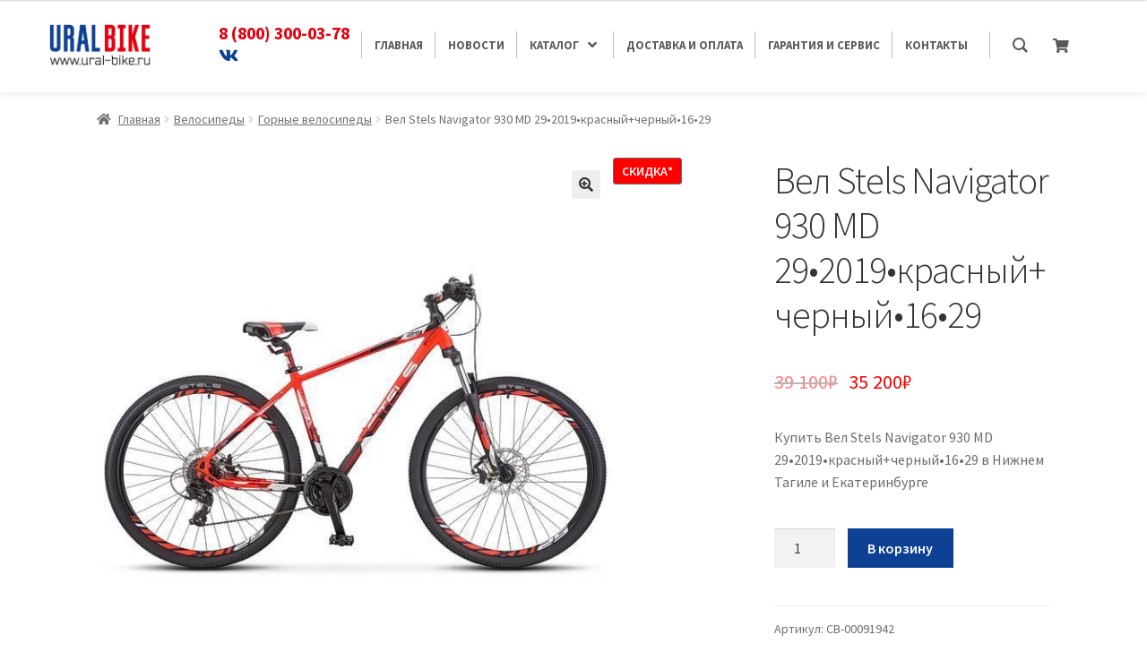

--- FILE ---
content_type: text/html; charset=UTF-8
request_url: https://ural-bike.ru/stels-navigator-930-md-29-2019-br-razmer-ramy-16/
body_size: 28093
content:
    <!doctype html>
<html lang="ru-RU">

    <head>


        <meta http-equiv="cache-control" content="no-cache">
        <meta http-equiv="expires" content="0">
        <link rel="stylesheet" href="https://maxcdn.bootstrapcdn.com/bootstrap/4.0.0/css/bootstrap.min.css"
              integrity="sha384-Gn5384xqQ1aoWXA+058RXPxPg6fy4IWvTNh0E263XmFcJlSAwiGgFAW/dAiS6JXm"
              crossorigin="anonymous">

        <meta name="yandex-verification" content="38e07d0d0197527b"/>
        <meta name="yandex-verification" content="38e07d0d0197527b"/>

        <!-- Global site tag (gtag.js) - Google Analytics -->
        <script async src="https://www.googletagmanager.com/gtag/js?id=UA-103557341-1"></script>
        <script>
          window.dataLayer = window.dataLayer || []

          function gtag(){
            dataLayer.push(arguments)
          }

          gtag('js', new Date())

          gtag('config', 'UA-103557341-1')
        </script>
        <!-- Global site tag (gtag.js) - Google Analytics -->

        <!-- Google Tag Manager -->
        <script>(function(w,d,s,l,i){w[l]=w[l]||[];w[l].push({'gtm.start':
              new Date().getTime(),event:'gtm.js'});var f=d.getElementsByTagName(s)[0],
            j=d.createElement(s),dl=l!='dataLayer'?'&l='+l:'';j.async=true;j.src=
            'https://www.googletagmanager.com/gtm.js?id='+i+dl;f.parentNode.insertBefore(j,f);
          })(window,document,'script','dataLayer','GTM-PTRL8MB');</script>
        <!-- End Google Tag Manager -->


        <link rel="stylesheet" href="https://cdnjs.cloudflare.com/ajax/libs/font-awesome/5.13.0/css/all.min.css">

        <script>
            let tel_mobile = '<div class="mob_c"><a href="tel:88003000378" class="phoneMobMenu">8 (800) 300-03-78<br><a style="color: #0e4094; "href="https://vk.com/uralbike"><i class="fab fa-vk"></i></a></div>'

            function ready(){
                if (document.querySelector("div.gm-wrapper > div > div.gm-container > div.gm-logo > a") === null){

                }
                else {
                    document.querySelector("#menu-item-169786 > a > span > span").innerHTML += '<br><a style="color: #0e4094; "href="https://vk.com/uralbike"><i class="fab fa-vk"></i></a>'
                    //document.querySelector("div.gm-wrapper > div > div.gm-container > div.gm-logo > a").innerHTML += '<a style="color: #0e4094; "href="https://vk.com/uralbike"><i class="fab fa-vk"></i></a> <a style="color: #e93951;"  href="https://www.instagram.com/ural_bikeru/"><i class="fab fa-instagram"></i></a>';
                    document.querySelector(".gm-logo").innerHTML += tel_mobile
                }
            }

            document.addEventListener("DOMContentLoaded", ready)
        </script>

        <!-- Yandex.Metrika counter -->

        <meta charset="UTF-8">
        <meta name="viewport" content="width=device-width, initial-scale=1, maximum-scale=2.0">
        <link rel="profile" href="https://gmpg.org/xfn/11">
        <link rel="pingback" href="https://ural-bike.ru/xmlrpc.php">
                <script>
            let catts    = {"0":{"term_id":1647,"name":"\u0414\u0435\u0442\u0441\u043a\u0438\u0435 \u0432\u0435\u043b\u043e\u0441\u0438\u043f\u0435\u0434\u044b","slug":"detskie-velosipedy-velosipedy","term_group":0,"term_taxonomy_id":1647,"taxonomy":"product_cat","description":"","parent":1646,"count":25,"filter":"raw","term_order":"0","cat_ID":1647,"category_count":25,"category_description":"","cat_name":"\u0414\u0435\u0442\u0441\u043a\u0438\u0435 \u0432\u0435\u043b\u043e\u0441\u0438\u043f\u0435\u0434\u044b","category_nicename":"detskie-velosipedy-velosipedy","category_parent":1646},"1":{"term_id":1648,"name":"\u041f\u043e\u0434\u0440\u043e\u0441\u0442\u043a\u043e\u0432\u044b\u0435 \u0432\u0435\u043b\u043e\u0441\u0438\u043f\u0435\u0434\u044b","slug":"podrostkovye-velosipedy-velosipedy","term_group":0,"term_taxonomy_id":1648,"taxonomy":"product_cat","description":"","parent":1646,"count":17,"filter":"raw","term_order":"0","cat_ID":1648,"category_count":17,"category_description":"","cat_name":"\u041f\u043e\u0434\u0440\u043e\u0441\u0442\u043a\u043e\u0432\u044b\u0435 \u0432\u0435\u043b\u043e\u0441\u0438\u043f\u0435\u0434\u044b","category_nicename":"podrostkovye-velosipedy-velosipedy","category_parent":1646},"2":{"term_id":1649,"name":"\u0413\u043e\u0440\u043d\u044b\u0435 \u0432\u0435\u043b\u043e\u0441\u0438\u043f\u0435\u0434\u044b","slug":"gornye-velosipedy-velosipedy","term_group":0,"term_taxonomy_id":1649,"taxonomy":"product_cat","description":"","parent":1646,"count":70,"filter":"raw","term_order":"0","cat_ID":1649,"category_count":70,"category_description":"","cat_name":"\u0413\u043e\u0440\u043d\u044b\u0435 \u0432\u0435\u043b\u043e\u0441\u0438\u043f\u0435\u0434\u044b","category_nicename":"gornye-velosipedy-velosipedy","category_parent":1646},"3":{"term_id":1651,"name":"\u0413\u0438\u0431\u0440\u0438\u0434\u043d\u044b\u0435 \u0432\u0435\u043b\u043e\u0441\u0438\u043f\u0435\u0434\u044b","slug":"gibridnye-velosipedy-velosipedy","term_group":0,"term_taxonomy_id":1651,"taxonomy":"product_cat","description":"","parent":1646,"count":7,"filter":"raw","term_order":"0","cat_ID":1651,"category_count":7,"category_description":"","cat_name":"\u0413\u0438\u0431\u0440\u0438\u0434\u043d\u044b\u0435 \u0432\u0435\u043b\u043e\u0441\u0438\u043f\u0435\u0434\u044b","category_nicename":"gibridnye-velosipedy-velosipedy","category_parent":1646},"4":{"term_id":1652,"name":"\u0413\u043e\u0440\u043e\u0434\u0441\u043a\u0438\u0435 \u0432\u0435\u043b\u043e\u0441\u0438\u043f\u0435\u0434\u044b","slug":"gorodskie-velosipedy-velosipedy","term_group":0,"term_taxonomy_id":1652,"taxonomy":"product_cat","description":"","parent":1646,"count":7,"filter":"raw","term_order":"0","cat_ID":1652,"category_count":7,"category_description":"","cat_name":"\u0413\u043e\u0440\u043e\u0434\u0441\u043a\u0438\u0435 \u0432\u0435\u043b\u043e\u0441\u0438\u043f\u0435\u0434\u044b","category_nicename":"gorodskie-velosipedy-velosipedy","category_parent":1646},"5":{"term_id":1653,"name":"BMX Street Dirt","slug":"bmx-street-dirt-velosipedy","term_group":0,"term_taxonomy_id":1653,"taxonomy":"product_cat","description":"","parent":1646,"count":11,"filter":"raw","term_order":"0","cat_ID":1653,"category_count":11,"category_description":"","cat_name":"BMX Street Dirt","category_nicename":"bmx-street-dirt-velosipedy","category_parent":1646},"9":{"term_id":1658,"name":"\u0428\u043e\u0441\u0441\u0435\u0439\u043d\u044b\u0435 \u0432\u0435\u043b\u043e\u0441\u0438\u043f\u0435\u0434\u044b","slug":"shossejnye-velosipedy-velosipedy","term_group":0,"term_taxonomy_id":1658,"taxonomy":"product_cat","description":"","parent":1646,"count":1,"filter":"raw","term_order":"0","cat_ID":1658,"category_count":1,"category_description":"","cat_name":"\u0428\u043e\u0441\u0441\u0435\u0439\u043d\u044b\u0435 \u0432\u0435\u043b\u043e\u0441\u0438\u043f\u0435\u0434\u044b","category_nicename":"shossejnye-velosipedy-velosipedy","category_parent":1646},"10":{"term_id":1660,"name":"\u0411\u0435\u0433\u043e\u0432\u0435\u043b\u044b","slug":"begovely-velosipedy","term_group":0,"term_taxonomy_id":1660,"taxonomy":"product_cat","description":"","parent":1646,"count":1,"filter":"raw","term_order":"0","cat_ID":1660,"category_count":1,"category_description":"","cat_name":"\u0411\u0435\u0433\u043e\u0432\u0435\u043b\u044b","category_nicename":"begovely-velosipedy","category_parent":1646},"11":{"term_id":1664,"name":"\u0416\u0435\u043d\u0441\u043a\u0438\u0435 \u0432\u0435\u043b\u043e\u0441\u0438\u043f\u0435\u0434\u044b","slug":"zhenskie-velosipedy-velosipedy","term_group":0,"term_taxonomy_id":1664,"taxonomy":"product_cat","description":"","parent":1646,"count":10,"filter":"raw","term_order":"0","cat_ID":1664,"category_count":10,"category_description":"","cat_name":"\u0416\u0435\u043d\u0441\u043a\u0438\u0435 \u0432\u0435\u043b\u043e\u0441\u0438\u043f\u0435\u0434\u044b","category_nicename":"zhenskie-velosipedy-velosipedy","category_parent":1646},"12":{"term_id":1665,"name":"\u0424\u044d\u0442\u0431\u0430\u0439\u043a\u0438","slug":"fjetbajki-velosipedy","term_group":0,"term_taxonomy_id":1665,"taxonomy":"product_cat","description":"","parent":1646,"count":2,"filter":"raw","term_order":"0","cat_ID":1665,"category_count":2,"category_description":"","cat_name":"\u0424\u044d\u0442\u0431\u0430\u0439\u043a\u0438","category_nicename":"fjetbajki-velosipedy","category_parent":1646},"13":{"term_id":1666,"name":"\u0421\u043a\u043b\u0430\u0434\u043d\u044b\u0435 \u0432\u0435\u043b\u043e\u0441\u0438\u043f\u0435\u0434\u044b","slug":"skladnye-velosipedy-velosipedy","term_group":0,"term_taxonomy_id":1666,"taxonomy":"product_cat","description":"","parent":1646,"count":6,"filter":"raw","term_order":"0","cat_ID":1666,"category_count":6,"category_description":"","cat_name":"\u0421\u043a\u043b\u0430\u0434\u043d\u044b\u0435 \u0432\u0435\u043b\u043e\u0441\u0438\u043f\u0435\u0434\u044b","category_nicename":"skladnye-velosipedy-velosipedy","category_parent":1646},"27":{"term_id":2514,"name":"\u0414\u0415\u0422\u0421\u041a\u0418\u0415 \u0422\u0420\u0415\u0425 \u041a\u041e\u041b\u0415\u0421\u041d\u042b\u0415","slug":"detskie-treh-kolesnye","term_group":0,"term_taxonomy_id":2514,"taxonomy":"product_cat","description":"","parent":1646,"count":7,"filter":"raw","term_order":"0","cat_ID":2514,"category_count":7,"category_description":"","cat_name":"\u0414\u0415\u0422\u0421\u041a\u0418\u0415 \u0422\u0420\u0415\u0425 \u041a\u041e\u041b\u0415\u0421\u041d\u042b\u0415","category_nicename":"detskie-treh-kolesnye","category_parent":1646},"28":{"term_id":4307,"name":"STELS","slug":"stels","term_group":0,"term_taxonomy_id":4307,"taxonomy":"product_cat","description":"","parent":1646,"count":28,"filter":"raw","term_order":"0","cat_ID":4307,"category_count":28,"category_description":"","cat_name":"STELS","category_nicename":"stels","category_parent":1646},"29":{"term_id":4308,"name":"STINGER","slug":"stinger","term_group":0,"term_taxonomy_id":4308,"taxonomy":"product_cat","description":"","parent":1646,"count":9,"filter":"raw","term_order":"0","cat_ID":4308,"category_count":9,"category_description":"","cat_name":"STINGER","category_nicename":"stinger","category_parent":1646},"30":{"term_id":4309,"name":"NOVATRACK","slug":"novatrack","term_group":0,"term_taxonomy_id":4309,"taxonomy":"product_cat","description":"","parent":1646,"count":18,"filter":"raw","term_order":"0","cat_ID":4309,"category_count":18,"category_description":"","cat_name":"NOVATRACK","category_nicename":"novatrack","category_parent":1646},"31":{"term_id":4312,"name":"STARK","slug":"stark","term_group":0,"term_taxonomy_id":4312,"taxonomy":"product_cat","description":"","parent":1646,"count":9,"filter":"raw","term_order":"0","cat_ID":4312,"category_count":9,"category_description":"","cat_name":"STARK","category_nicename":"stark","category_parent":1646},"32":{"term_id":4323,"name":"WELT","slug":"welt","term_group":0,"term_taxonomy_id":4323,"taxonomy":"product_cat","description":"","parent":1646,"count":1,"filter":"raw","term_order":"0","cat_ID":4323,"category_count":1,"category_description":"","cat_name":"WELT","category_nicename":"welt","category_parent":1646}};
            //console.log(catts);
            var sizeDuim = {
                'zero':    '',
                '130-145': 13,
                '135-155': 14,
                '145-160': 15,
                '150-165': 16,
                '156-170': 17,
                '167-178': 18,
                '172-180': 19,
                '178-185': 20,
                '180-190': 21,
                '185-195': 22,
                '190-200': 23,
                '195-210': 24
            }
            let url      = window.location.href + '/shop/?'
        </script>
        <title>Купить Вел Stels Navigator 930 MD 29•2019•красный+черный•16•29 в Екатеринбурге - URAL-BIKE Купить велосипеды и запчасти в Екатеринбурге и Нижнем Тагиле</title>


<meta name="description" content="Купить Вел Stels Navigator 930 MD 29•2019•красный+черный•16•29 в Екатеринбурге! Самые низкие цены! Доставка по всей стране. Разные способы оплаты!"/>
<meta name="robots" content="max-snippet:-1, max-image-preview:large, max-video-preview:-1"/>
<link rel="canonical" href="https://ural-bike.ru/stels-navigator-930-md-29-2019-br-razmer-ramy-16/" />
<meta property="og:locale" content="ru_RU" />
<meta property="og:type" content="product" />
<meta property="og:title" content="Купить Вел Stels Navigator 930 MD 29•2019•красный+черный•16•29 в Екатеринбурге - URAL-BIKE Купить велосипеды и запчасти в Екатеринбурге и Нижнем Тагиле" />
<meta property="og:description" content="Купить Вел Stels Navigator 930 MD 29•2019•красный+черный•16•29 в Екатеринбурге! Самые низкие цены! Доставка по всей стране. Разные способы оплаты!" />
<meta property="og:url" content="https://ural-bike.ru/stels-navigator-930-md-29-2019-br-razmer-ramy-16/" />
<meta property="og:site_name" content="URAL-BIKE Купить велосипеды и запчасти в Екатеринбурге и Нижнем Тагиле" />
<meta property="og:image" content="https://ural-bike.ru/wp-content/uploads/2023/08/cb-00091942.jpg" />
<meta property="og:image:secure_url" content="https://ural-bike.ru/wp-content/uploads/2023/08/cb-00091942.jpg" />
<meta property="og:image:width" content="600" />
<meta property="og:image:height" content="600" />
<meta property="product:price:amount" content="35200"/>
<meta property="product:price:currency" content="RUB"/>
<meta property="product:availability" content="instock"/>
<meta name="twitter:card" content="summary_large_image" />
<meta name="twitter:description" content="Купить Вел Stels Navigator 930 MD 29•2019•красный+черный•16•29 в Екатеринбурге! Самые низкие цены! Доставка по всей стране. Разные способы оплаты!" />
<meta name="twitter:title" content="Купить Вел Stels Navigator 930 MD 29•2019•красный+черный•16•29 в Екатеринбурге - URAL-BIKE Купить велосипеды и запчасти в Екатеринбурге и Нижнем Тагиле" />
<meta name="twitter:image" content="https://ural-bike.ru/wp-content/uploads/2023/08/cb-00091942.jpg" />
<script type='application/ld+json' class='yoast-schema-graph yoast-schema-graph--main'>{"@context":"https://schema.org","@graph":[{"@type":"WebSite","@id":"https://ural-bike.ru/#website","url":"https://ural-bike.ru/","name":"URAL-BIKE \u041a\u0443\u043f\u0438\u0442\u044c \u0432\u0435\u043b\u043e\u0441\u0438\u043f\u0435\u0434\u044b \u0438 \u0437\u0430\u043f\u0447\u0430\u0441\u0442\u0438 \u0432 \u0415\u043a\u0430\u0442\u0435\u0440\u0438\u043d\u0431\u0443\u0440\u0433\u0435 \u0438 \u041d\u0438\u0436\u043d\u0435\u043c \u0422\u0430\u0433\u0438\u043b\u0435","description":"\u0418\u043d\u0442\u0435\u0440\u043d\u0435\u0442-\u041c\u0430\u0433\u0430\u0437\u0438\u043d \u0415\u043a\u0430\u0442\u0435\u0440\u0438\u043d\u0431\u0443\u0440\u0433, \u041d\u0438\u0436\u043d\u0438\u0439 \u0422\u0430\u0433\u0438\u043b \u0432\u044b \u043c\u043e\u0436\u0435\u0442\u0435 \u043a\u0443\u043f\u0438\u0442\u044c \u0443 \u043d\u0430\u0441  \u0432\u0435\u043b\u043e\u0441\u0438\u043f\u0435\u0434\u044b, \u0437\u0430\u043f\u0447\u0430\u0441\u0442\u0438 \u043a \u043d\u0438\u043c \u0430 \u0442\u0430\u043a \u0436\u0435 \u0430\u043a\u0441\u0435\u0441\u0441\u0443\u0430\u0440\u044b","potentialAction":{"@type":"SearchAction","target":"https://ural-bike.ru/?s={search_term_string}","query-input":"required name=search_term_string"}},{"@type":"ImageObject","@id":"https://ural-bike.ru/stels-navigator-930-md-29-2019-br-razmer-ramy-16/#primaryimage","url":"https://ural-bike.ru/wp-content/uploads/2023/08/cb-00091942.jpg","width":600,"height":600},{"@type":"ItemPage","@id":"https://ural-bike.ru/stels-navigator-930-md-29-2019-br-razmer-ramy-16/#webpage","url":"https://ural-bike.ru/stels-navigator-930-md-29-2019-br-razmer-ramy-16/","inLanguage":"ru-RU","name":"\u041a\u0443\u043f\u0438\u0442\u044c \u0412\u0435\u043b Stels Navigator 930 MD 29\u20222019\u2022\u043a\u0440\u0430\u0441\u043d\u044b\u0439+\u0447\u0435\u0440\u043d\u044b\u0439\u202216\u202229 \u0432 \u0415\u043a\u0430\u0442\u0435\u0440\u0438\u043d\u0431\u0443\u0440\u0433\u0435 - URAL-BIKE \u041a\u0443\u043f\u0438\u0442\u044c \u0432\u0435\u043b\u043e\u0441\u0438\u043f\u0435\u0434\u044b \u0438 \u0437\u0430\u043f\u0447\u0430\u0441\u0442\u0438 \u0432 \u0415\u043a\u0430\u0442\u0435\u0440\u0438\u043d\u0431\u0443\u0440\u0433\u0435 \u0438 \u041d\u0438\u0436\u043d\u0435\u043c \u0422\u0430\u0433\u0438\u043b\u0435","isPartOf":{"@id":"https://ural-bike.ru/#website"},"primaryImageOfPage":{"@id":"https://ural-bike.ru/stels-navigator-930-md-29-2019-br-razmer-ramy-16/#primaryimage"},"datePublished":"2026-01-25T01:22:59+00:00","dateModified":"2026-01-25T01:23:05+00:00","description":"\u041a\u0443\u043f\u0438\u0442\u044c \u0412\u0435\u043b Stels Navigator 930 MD 29\u20222019\u2022\u043a\u0440\u0430\u0441\u043d\u044b\u0439+\u0447\u0435\u0440\u043d\u044b\u0439\u202216\u202229 \u0432 \u0415\u043a\u0430\u0442\u0435\u0440\u0438\u043d\u0431\u0443\u0440\u0433\u0435! \u0421\u0430\u043c\u044b\u0435 \u043d\u0438\u0437\u043a\u0438\u0435 \u0446\u0435\u043d\u044b! \u0414\u043e\u0441\u0442\u0430\u0432\u043a\u0430 \u043f\u043e \u0432\u0441\u0435\u0439 \u0441\u0442\u0440\u0430\u043d\u0435. \u0420\u0430\u0437\u043d\u044b\u0435 \u0441\u043f\u043e\u0441\u043e\u0431\u044b \u043e\u043f\u043b\u0430\u0442\u044b!","breadcrumb":{"@id":"https://ural-bike.ru/stels-navigator-930-md-29-2019-br-razmer-ramy-16/#breadcrumb"}},{"@type":"BreadcrumbList","@id":"https://ural-bike.ru/stels-navigator-930-md-29-2019-br-razmer-ramy-16/#breadcrumb","itemListElement":[{"@type":"ListItem","position":1,"item":{"@type":"WebPage","@id":"https://ural-bike.ru/","url":"https://ural-bike.ru/","name":"Home"}},{"@type":"ListItem","position":2,"item":{"@type":"WebPage","@id":"https://ural-bike.ru/shop/","url":"https://ural-bike.ru/shop/","name":"\u0422\u043e\u0432\u0430\u0440\u044b"}},{"@type":"ListItem","position":3,"item":{"@type":"WebPage","@id":"https://ural-bike.ru/velosipedy/","url":"https://ural-bike.ru/velosipedy/","name":"\u0412\u0435\u043b\u043e\u0441\u0438\u043f\u0435\u0434\u044b"}},{"@type":"ListItem","position":4,"item":{"@type":"WebPage","@id":"https://ural-bike.ru/gornye-velosipedy-velosipedy/","url":"https://ural-bike.ru/gornye-velosipedy-velosipedy/","name":"\u0413\u043e\u0440\u043d\u044b\u0435 \u0432\u0435\u043b\u043e\u0441\u0438\u043f\u0435\u0434\u044b"}},{"@type":"ListItem","position":5,"item":{"@type":"WebPage","@id":"https://ural-bike.ru/stels-navigator-930-md-29-2019-br-razmer-ramy-16/","url":"https://ural-bike.ru/stels-navigator-930-md-29-2019-br-razmer-ramy-16/","name":"\u0412\u0435\u043b Stels Navigator 930 MD 29\u20222019\u2022\u043a\u0440\u0430\u0441\u043d\u044b\u0439+\u0447\u0435\u0440\u043d\u044b\u0439\u202216\u202229"}}]}]}</script>
<!-- / Yoast SEO Premium plugin. -->

<link rel='dns-prefetch' href='//fonts.googleapis.com' />
<link rel='dns-prefetch' href='//s.w.org' />
<link rel="alternate" type="application/rss+xml" title="URAL-BIKE Купить велосипеды и запчасти в Екатеринбурге и Нижнем Тагиле &raquo; Лента" href="https://ural-bike.ru/feed/" />
<link rel="alternate" type="application/rss+xml" title="URAL-BIKE Купить велосипеды и запчасти в Екатеринбурге и Нижнем Тагиле &raquo; Лента комментариев" href="https://ural-bike.ru/comments/feed/" />
<link rel="alternate" type="application/rss+xml" title="URAL-BIKE Купить велосипеды и запчасти в Екатеринбурге и Нижнем Тагиле &raquo; Лента комментариев к &laquo;Вел Stels Navigator 930 MD 29•2019•красный+черный•16•29&raquo;" href="https://ural-bike.ru/stels-navigator-930-md-29-2019-br-razmer-ramy-16/feed/" />
		<script type="text/javascript">
			window._wpemojiSettings = {"baseUrl":"https:\/\/s.w.org\/images\/core\/emoji\/12.0.0-1\/72x72\/","ext":".png","svgUrl":"https:\/\/s.w.org\/images\/core\/emoji\/12.0.0-1\/svg\/","svgExt":".svg","source":{"concatemoji":"https:\/\/ural-bike.ru\/wp-includes\/js\/wp-emoji-release.min.js?ver=5.4.18"}};
			/*! This file is auto-generated */
			!function(e,a,t){var n,r,o,i=a.createElement("canvas"),p=i.getContext&&i.getContext("2d");function s(e,t){var a=String.fromCharCode;p.clearRect(0,0,i.width,i.height),p.fillText(a.apply(this,e),0,0);e=i.toDataURL();return p.clearRect(0,0,i.width,i.height),p.fillText(a.apply(this,t),0,0),e===i.toDataURL()}function c(e){var t=a.createElement("script");t.src=e,t.defer=t.type="text/javascript",a.getElementsByTagName("head")[0].appendChild(t)}for(o=Array("flag","emoji"),t.supports={everything:!0,everythingExceptFlag:!0},r=0;r<o.length;r++)t.supports[o[r]]=function(e){if(!p||!p.fillText)return!1;switch(p.textBaseline="top",p.font="600 32px Arial",e){case"flag":return s([127987,65039,8205,9895,65039],[127987,65039,8203,9895,65039])?!1:!s([55356,56826,55356,56819],[55356,56826,8203,55356,56819])&&!s([55356,57332,56128,56423,56128,56418,56128,56421,56128,56430,56128,56423,56128,56447],[55356,57332,8203,56128,56423,8203,56128,56418,8203,56128,56421,8203,56128,56430,8203,56128,56423,8203,56128,56447]);case"emoji":return!s([55357,56424,55356,57342,8205,55358,56605,8205,55357,56424,55356,57340],[55357,56424,55356,57342,8203,55358,56605,8203,55357,56424,55356,57340])}return!1}(o[r]),t.supports.everything=t.supports.everything&&t.supports[o[r]],"flag"!==o[r]&&(t.supports.everythingExceptFlag=t.supports.everythingExceptFlag&&t.supports[o[r]]);t.supports.everythingExceptFlag=t.supports.everythingExceptFlag&&!t.supports.flag,t.DOMReady=!1,t.readyCallback=function(){t.DOMReady=!0},t.supports.everything||(n=function(){t.readyCallback()},a.addEventListener?(a.addEventListener("DOMContentLoaded",n,!1),e.addEventListener("load",n,!1)):(e.attachEvent("onload",n),a.attachEvent("onreadystatechange",function(){"complete"===a.readyState&&t.readyCallback()})),(n=t.source||{}).concatemoji?c(n.concatemoji):n.wpemoji&&n.twemoji&&(c(n.twemoji),c(n.wpemoji)))}(window,document,window._wpemojiSettings);
		</script>
		<style type="text/css">
img.wp-smiley,
img.emoji {
	display: inline !important;
	border: none !important;
	box-shadow: none !important;
	height: 1em !important;
	width: 1em !important;
	margin: 0 .07em !important;
	vertical-align: -0.1em !important;
	background: none !important;
	padding: 0 !important;
}
</style>
	<link rel='stylesheet' id='wp-block-library-css'  href='//ural-bike.ru/wp-content/cache/ural-bike.ru/wpfc-minified/12zjv9o4/4adf9.css' type='text/css' media='all' />
<link rel='stylesheet' id='wp-block-library-theme-css'  href='//ural-bike.ru/wp-content/cache/ural-bike.ru/wpfc-minified/2b1j0qp5/4adf9.css' type='text/css' media='all' />
<link rel='stylesheet' id='wc-block-style-css'  href='//ural-bike.ru/wp-content/cache/ural-bike.ru/wpfc-minified/k95t5t58/4adf9.css' type='text/css' media='all' />
<link rel='stylesheet' id='storefront-gutenberg-blocks-css'  href='//ural-bike.ru/wp-content/cache/ural-bike.ru/wpfc-minified/7jvp41b1/4adf9.css' type='text/css' media='all' />
<style id='storefront-gutenberg-blocks-inline-css' type='text/css'>

				.wp-block-button__link:not(.has-text-color) {
					color: #333333;
				}

				.wp-block-button__link:not(.has-text-color):hover,
				.wp-block-button__link:not(.has-text-color):focus,
				.wp-block-button__link:not(.has-text-color):active {
					color: #333333;
				}

				.wp-block-button__link:not(.has-background) {
					background-color: #eeeeee;
				}

				.wp-block-button__link:not(.has-background):hover,
				.wp-block-button__link:not(.has-background):focus,
				.wp-block-button__link:not(.has-background):active {
					border-color: #d5d5d5;
					background-color: #d5d5d5;
				}

				.wp-block-quote footer,
				.wp-block-quote cite,
				.wp-block-quote__citation {
					color: #6d6d6d;
				}

				.wp-block-pullquote cite,
				.wp-block-pullquote footer,
				.wp-block-pullquote__citation {
					color: #6d6d6d;
				}

				.wp-block-image figcaption {
					color: #6d6d6d;
				}

				.wp-block-separator.is-style-dots::before {
					color: #333333;
				}

				.wp-block-file a.wp-block-file__button {
					color: #333333;
					background-color: #eeeeee;
					border-color: #eeeeee;
				}

				.wp-block-file a.wp-block-file__button:hover,
				.wp-block-file a.wp-block-file__button:focus,
				.wp-block-file a.wp-block-file__button:active {
					color: #333333;
					background-color: #d5d5d5;
				}

				.wp-block-code,
				.wp-block-preformatted pre {
					color: #6d6d6d;
				}

				.wp-block-table:not( .has-background ):not( .is-style-stripes ) tbody tr:nth-child(2n) td {
					background-color: #fdfdfd;
				}

				.wp-block-cover .wp-block-cover__inner-container h1,
				.wp-block-cover .wp-block-cover__inner-container h2,
				.wp-block-cover .wp-block-cover__inner-container h3,
				.wp-block-cover .wp-block-cover__inner-container h4,
				.wp-block-cover .wp-block-cover__inner-container h5,
				.wp-block-cover .wp-block-cover__inner-container h6 {
					color: #000000;
				}
			
</style>
<link rel='stylesheet' id='ddtsug_woo_stylesheet-css'  href='//ural-bike.ru/wp-content/cache/ural-bike.ru/wpfc-minified/e2izijtq/4adf9.css' type='text/css' media='all' />
<link rel='stylesheet' id='groovy-menu-style-css'  href='//ural-bike.ru/wp-content/cache/ural-bike.ru/wpfc-minified/9759gadl/4adf9.css' type='text/css' media='all' />
<link rel='stylesheet' id='cssnews-css'  href='//ural-bike.ru/wp-content/cache/ural-bike.ru/wpfc-minified/32jqv9dd/4adf9.css' type='text/css' media='all' />
<link rel='stylesheet' id='photoswipe-css'  href='//ural-bike.ru/wp-content/cache/ural-bike.ru/wpfc-minified/de6oz0cp/4adhj.css' type='text/css' media='all' />
<link rel='stylesheet' id='photoswipe-default-skin-css'  href='//ural-bike.ru/wp-content/cache/ural-bike.ru/wpfc-minified/d5lw1kxm/4adhj.css' type='text/css' media='all' />
<style id='woocommerce-inline-inline-css' type='text/css'>
.woocommerce form .form-row .required { visibility: visible; }
</style>
<link rel='stylesheet' id='yith-infs-style-css'  href='//ural-bike.ru/wp-content/cache/ural-bike.ru/wpfc-minified/3rsqwz5/4adf9.css' type='text/css' media='all' />
<link rel='stylesheet' id='storefront-style-css'  href='//ural-bike.ru/wp-content/cache/ural-bike.ru/wpfc-minified/durfvpu8/4adf9.css' type='text/css' media='all' />
<style id='storefront-style-inline-css' type='text/css'>

			.main-navigation ul li a,
			.site-title a,
			ul.menu li a,
			.site-branding h1 a,
			.site-footer .storefront-handheld-footer-bar a:not(.button),
			button.menu-toggle,
			button.menu-toggle:hover,
			.handheld-navigation .dropdown-toggle {
				color: #333333;
			}

			button.menu-toggle,
			button.menu-toggle:hover {
				border-color: #333333;
			}

			.main-navigation ul li a:hover,
			.main-navigation ul li:hover > a,
			.site-title a:hover,
			.site-header ul.menu li.current-menu-item > a {
				color: #747474;
			}

			table:not( .has-background ) th {
				background-color: #f8f8f8;
			}

			table:not( .has-background ) tbody td {
				background-color: #fdfdfd;
			}

			table:not( .has-background ) tbody tr:nth-child(2n) td,
			fieldset,
			fieldset legend {
				background-color: #fbfbfb;
			}

			.site-header,
			.secondary-navigation ul ul,
			.main-navigation ul.menu > li.menu-item-has-children:after,
			.secondary-navigation ul.menu ul,
			.storefront-handheld-footer-bar,
			.storefront-handheld-footer-bar ul li > a,
			.storefront-handheld-footer-bar ul li.search .site-search,
			button.menu-toggle,
			button.menu-toggle:hover {
				background-color: #ffffff;
			}

			p.site-description,
			.site-header,
			.storefront-handheld-footer-bar {
				color: #404040;
			}

			button.menu-toggle:after,
			button.menu-toggle:before,
			button.menu-toggle span:before {
				background-color: #333333;
			}

			h1, h2, h3, h4, h5, h6, .wc-block-grid__product-title {
				color: #333333;
			}

			.widget h1 {
				border-bottom-color: #333333;
			}

			body,
			.secondary-navigation a {
				color: #6d6d6d;
			}

			.widget-area .widget a,
			.hentry .entry-header .posted-on a,
			.hentry .entry-header .post-author a,
			.hentry .entry-header .post-comments a,
			.hentry .entry-header .byline a {
				color: #727272;
			}

			a {
				color: #96588a;
			}

			a:focus,
			button:focus,
			.button.alt:focus,
			input:focus,
			textarea:focus,
			input[type="button"]:focus,
			input[type="reset"]:focus,
			input[type="submit"]:focus,
			input[type="email"]:focus,
			input[type="tel"]:focus,
			input[type="url"]:focus,
			input[type="password"]:focus,
			input[type="search"]:focus {
				outline-color: #96588a;
			}

			button, input[type="button"], input[type="reset"], input[type="submit"], .button, .widget a.button {
				background-color: #eeeeee;
				border-color: #eeeeee;
				color: #333333;
			}

			button:hover, input[type="button"]:hover, input[type="reset"]:hover, input[type="submit"]:hover, .button:hover, .widget a.button:hover {
				background-color: #d5d5d5;
				border-color: #d5d5d5;
				color: #333333;
			}

			button.alt, input[type="button"].alt, input[type="reset"].alt, input[type="submit"].alt, .button.alt, .widget-area .widget a.button.alt {
				background-color: #333333;
				border-color: #333333;
				color: #ffffff;
			}

			button.alt:hover, input[type="button"].alt:hover, input[type="reset"].alt:hover, input[type="submit"].alt:hover, .button.alt:hover, .widget-area .widget a.button.alt:hover {
				background-color: #1a1a1a;
				border-color: #1a1a1a;
				color: #ffffff;
			}

			.pagination .page-numbers li .page-numbers.current {
				background-color: #e6e6e6;
				color: #636363;
			}

			#comments .comment-list .comment-content .comment-text {
				background-color: #f8f8f8;
			}

			.site-footer {
				background-color: #f0f0f0;
				color: #6d6d6d;
			}

			.site-footer a:not(.button) {
				color: #333333;
			}

			.site-footer h1, .site-footer h2, .site-footer h3, .site-footer h4, .site-footer h5, .site-footer h6 {
				color: #333333;
			}

			.page-template-template-homepage.has-post-thumbnail .type-page.has-post-thumbnail .entry-title {
				color: #000000;
			}

			.page-template-template-homepage.has-post-thumbnail .type-page.has-post-thumbnail .entry-content {
				color: #000000;
			}

			@media screen and ( min-width: 768px ) {
				.secondary-navigation ul.menu a:hover {
					color: #595959;
				}

				.secondary-navigation ul.menu a {
					color: #404040;
				}

				.main-navigation ul.menu ul.sub-menu,
				.main-navigation ul.nav-menu ul.children {
					background-color: #f0f0f0;
				}

				.site-header {
					border-bottom-color: #f0f0f0;
				}
			}
</style>
<link rel='stylesheet' id='storefront-icons-css'  href='//ural-bike.ru/wp-content/cache/ural-bike.ru/wpfc-minified/q8daxd8b/4adf9.css' type='text/css' media='all' />
<link rel='stylesheet' id='storefront-fonts-css'  href='https://fonts.googleapis.com/css?family=Source+Sans+Pro:400,300,300italic,400italic,600,700,900&#038;subset=latin%2Clatin-ext' type='text/css' media='all' />
<link rel='stylesheet' id='storefront-woocommerce-style-css'  href='//ural-bike.ru/wp-content/cache/ural-bike.ru/wpfc-minified/k9c4judy/4adf9.css' type='text/css' media='all' />
<style id='storefront-woocommerce-style-inline-css' type='text/css'>

			a.cart-contents,
			.site-header-cart .widget_shopping_cart a {
				color: #333333;
			}

			a.cart-contents:hover,
			.site-header-cart .widget_shopping_cart a:hover,
			.site-header-cart:hover > li > a {
				color: #747474;
			}

			table.cart td.product-remove,
			table.cart td.actions {
				border-top-color: #ffffff;
			}

			.storefront-handheld-footer-bar ul li.cart .count {
				background-color: #333333;
				color: #ffffff;
				border-color: #ffffff;
			}

			.woocommerce-tabs ul.tabs li.active a,
			ul.products li.product .price,
			.onsale,
			.wc-block-grid__product-onsale,
			.widget_search form:before,
			.widget_product_search form:before {
				color: #6d6d6d;
			}

			.woocommerce-breadcrumb a,
			a.woocommerce-review-link,
			.product_meta a {
				color: #727272;
			}

			.wc-block-grid__product-onsale,
			.onsale {
				border-color: #6d6d6d;
			}

			.star-rating span:before,
			.quantity .plus, .quantity .minus,
			p.stars a:hover:after,
			p.stars a:after,
			.star-rating span:before,
			#payment .payment_methods li input[type=radio]:first-child:checked+label:before {
				color: #96588a;
			}

			.widget_price_filter .ui-slider .ui-slider-range,
			.widget_price_filter .ui-slider .ui-slider-handle {
				background-color: #96588a;
			}

			.order_details {
				background-color: #f8f8f8;
			}

			.order_details > li {
				border-bottom: 1px dotted #e3e3e3;
			}

			.order_details:before,
			.order_details:after {
				background: -webkit-linear-gradient(transparent 0,transparent 0),-webkit-linear-gradient(135deg,#f8f8f8 33.33%,transparent 33.33%),-webkit-linear-gradient(45deg,#f8f8f8 33.33%,transparent 33.33%)
			}

			#order_review {
				background-color: #ffffff;
			}

			#payment .payment_methods > li .payment_box,
			#payment .place-order {
				background-color: #fafafa;
			}

			#payment .payment_methods > li:not(.woocommerce-notice) {
				background-color: #f5f5f5;
			}

			#payment .payment_methods > li:not(.woocommerce-notice):hover {
				background-color: #f0f0f0;
			}

			.woocommerce-pagination .page-numbers li .page-numbers.current {
				background-color: #e6e6e6;
				color: #636363;
			}

			.wc-block-grid__product-onsale,
			.onsale,
			.woocommerce-pagination .page-numbers li .page-numbers:not(.current) {
				color: #6d6d6d;
			}

			p.stars a:before,
			p.stars a:hover~a:before,
			p.stars.selected a.active~a:before {
				color: #6d6d6d;
			}

			p.stars.selected a.active:before,
			p.stars:hover a:before,
			p.stars.selected a:not(.active):before,
			p.stars.selected a.active:before {
				color: #96588a;
			}

			.single-product div.product .woocommerce-product-gallery .woocommerce-product-gallery__trigger {
				background-color: #eeeeee;
				color: #333333;
			}

			.single-product div.product .woocommerce-product-gallery .woocommerce-product-gallery__trigger:hover {
				background-color: #d5d5d5;
				border-color: #d5d5d5;
				color: #333333;
			}

			.button.added_to_cart:focus,
			.button.wc-forward:focus {
				outline-color: #96588a;
			}

			.added_to_cart,
			.site-header-cart .widget_shopping_cart a.button,
			.wc-block-grid__products .wc-block-grid__product .wp-block-button__link {
				background-color: #eeeeee;
				border-color: #eeeeee;
				color: #333333;
			}

			.added_to_cart:hover,
			.site-header-cart .widget_shopping_cart a.button:hover,
			.wc-block-grid__products .wc-block-grid__product .wp-block-button__link:hover {
				background-color: #d5d5d5;
				border-color: #d5d5d5;
				color: #333333;
			}

			.added_to_cart.alt, .added_to_cart, .widget a.button.checkout {
				background-color: #333333;
				border-color: #333333;
				color: #ffffff;
			}

			.added_to_cart.alt:hover, .added_to_cart:hover, .widget a.button.checkout:hover {
				background-color: #1a1a1a;
				border-color: #1a1a1a;
				color: #ffffff;
			}

			.button.loading {
				color: #eeeeee;
			}

			.button.loading:hover {
				background-color: #eeeeee;
			}

			.button.loading:after {
				color: #333333;
			}

			@media screen and ( min-width: 768px ) {
				.site-header-cart .widget_shopping_cart,
				.site-header .product_list_widget li .quantity {
					color: #404040;
				}

				.site-header-cart .widget_shopping_cart .buttons,
				.site-header-cart .widget_shopping_cart .total {
					background-color: #f5f5f5;
				}

				.site-header-cart .widget_shopping_cart {
					background-color: #f0f0f0;
				}
			}
				.storefront-product-pagination a {
					color: #6d6d6d;
					background-color: #ffffff;
				}
				.storefront-sticky-add-to-cart {
					color: #6d6d6d;
					background-color: #ffffff;
				}

				.storefront-sticky-add-to-cart a:not(.button) {
					color: #333333;
				}
</style>
<link rel='stylesheet' id='storefront-child-style-css'  href='//ural-bike.ru/wp-content/cache/ural-bike.ru/wpfc-minified/jyox0lpo/4adf9.css' type='text/css' media='all' />
<link rel='stylesheet' id='groovy-menu-preset-style-120138-css'  href='//ural-bike.ru/wp-content/cache/ural-bike.ru/wpfc-minified/mkv7nogx/4adf9.css' type='text/css' media='all' />
<!--n2css--><script>if (document.location.protocol != "https:") {document.location = document.URL.replace(/^http:/i, "https:");}</script><script type='text/javascript' src='https://ural-bike.ru/wp-includes/js/jquery/jquery.js?ver=1.12.4-wp'></script>
<script type='text/javascript' src='https://ural-bike.ru/wp-includes/js/jquery/jquery-migrate.min.js?ver=1.4.1'></script>
<script type='text/javascript' src='https://ural-bike.ru/wp-content/plugins/sp-news-and-widget/assets/js/jquery.newstape.js?ver=4.2.1'></script>
<script type='text/javascript' src='https://ural-bike.ru/wp-content/plugins/sp-news-and-widget/assets/js/sp-news-public.js?ver=4.2.1'></script>
<link rel='https://api.w.org/' href='https://ural-bike.ru/wp-json/' />
<link rel="EditURI" type="application/rsd+xml" title="RSD" href="https://ural-bike.ru/xmlrpc.php?rsd" />
<link rel="wlwmanifest" type="application/wlwmanifest+xml" href="https://ural-bike.ru/wp-includes/wlwmanifest.xml" /> 
<meta name="generator" content="WordPress 5.4.18" />
<meta name="generator" content="WooCommerce 3.8.3" />
<link rel='shortlink' href='https://ural-bike.ru/?p=173055' />
<link rel="alternate" type="application/json+oembed" href="https://ural-bike.ru/wp-json/oembed/1.0/embed?url=https%3A%2F%2Fural-bike.ru%2Fstels-navigator-930-md-29-2019-br-razmer-ramy-16%2F" />
<link rel="alternate" type="text/xml+oembed" href="https://ural-bike.ru/wp-json/oembed/1.0/embed?url=https%3A%2F%2Fural-bike.ru%2Fstels-navigator-930-md-29-2019-br-razmer-ramy-16%2F&#038;format=xml" />
<!-- Yandex.Metrika counter -->
<script type="text/javascript" >
   (function(m,e,t,r,i,k,a){m[i]=m[i]||function(){(m[i].a=m[i].a||[]).push(arguments)};
   m[i].l=1*new Date();k=e.createElement(t),a=e.getElementsByTagName(t)[0],k.async=1,k.src=r,a.parentNode.insertBefore(k,a)})
   (window, document, "script", "https://mc.yandex.ru/metrika/tag.js", "ym");

   ym(45456969, "init", {
        clickmap:true,
        trackLinks:true,
        accurateTrackBounce:true,
        webvisor:true
   });
</script>
<noscript><div><img src="https://mc.yandex.ru/watch/45456969" style="position:absolute; left:-9999px;" alt="" /></div></noscript>
<!-- /Yandex.Metrika counter -->
<script src="//code.jivosite.com/widget/DGX56qtQi0" async></script>
<script>
let checkoutUrl = window.location.href;

if (checkoutUrl.includes('/checkout/order-pay/')) {

    const promise = fetch('/wp/?post_type=product&add-to-cart=202567');


    document.addEventListener("DOMContentLoaded", () => {

        const payment_method_without = document.querySelector(".payment_method_without");
        const payment_method_rbspayment = document.querySelector(".payment_method_rbspayment")


        if (payment_method_without) {

            payment_method_without.style.display = "none";
        }

        if (payment_method_rbspayment) {
            payment_method_rbspayment.style.display = "block";
        }
    });
}
</script>
<style>

@media (min-width: 768px){
	img.zoomImg {
    position: inherit !important;
    display: none !important;
}
	span.woocommerce-Price-amount.amount {
    font-size: 30pt;
}
	.storefront-breadcrumb {
    margin: 0 0 1em; 
}
img.zoomImg {
    
    width: 581px !important;
    height: 581px !important;
    top: 0 !important;
    left: 0 !important;
}
.left-sidebar .content-area {
    width: 100%;
    float: right;
    margin-right: 0;
}
.single-product div.product .summary {
    width: 28.941176%;
    float: right;
    margin-right: 0;
}.single-product div.product .woocommerce-product-gallery {
    width: 54.176471%;
    float: left;
    margin-right: 0;
    margin-bottom: 0;
}
	img.wp-post-image {
    width: 100%;
}
	nav.storefront-product-pagination {
    display: none;
}
	ul.tabs.wc-tabs {
    display: none;
}
	.woocommerce-tabs .panel {
    width: 100%;
}
	.obsh {
    width: 35%;
    display: inline-block;
}
	.otdel {
    width: 60%;
    display: inline-grid;
}.obsh {
    width: 35%;
    display: inline-grid;
    padding-bottom: 3em;
    vertical-align: 133%;
}
	.storefront-breadcrumb {
    padding-top: 5em;
    padding-bottom: 1em;
}
	@media (max-width: 1024px){
		.single-product div.product .woocommerce-product-gallery {
    width: 62.176471%;

}
	}
	img.wp-post-image {
    width: 85%;
}
}
div.summary.entry-summary > p > ins > span {
    color: red;
    font-size: 25pt;
}

</style>
<script>
	window.onload = function () {
	    let url = window.location.href;
		console.log(url);
	    if (url.includes('/checkout/order-pay/')) {
	        document.querySelector("#payment > ul > li.wc_payment_method.payment_method_without").style.display = "none";
	        document.querySelector("#payment > ul > li.wc_payment_method.payment_method_rbspayment").style.display = "block";
	        let promise = fetch('/wp/?post_type=product&add-to-cart=169711');
	        console.log(open);
	    }
	}
</script>
<script>

  window.onload = function() {
if(window.location.href == "https://ural-bike.ru/"){
	console.log(catts);
			catts.forEach(element => {
				document.querySelector("#categorySelect").innerHTML +="<option value=" + element.slug + '>' + element.name + "</option>";
			//$('#categorySelect').append("<option value=" + element.slug + '>' + element.name + "</option>")
		});
		document.querySelector('#searchPairs').onclick = () => { window.location = (url+"filter_product_cat="+document.querySelector("#categorySelect").value +"&filter_razmer-ramy="+sizeDuim[document.querySelector("#ramSelect").value])};
		console.log(catts);

}
	}
</script>
<script src="https://code.jquery.com/jquery-3.5.1.min.js"></script>
<script src="https://cdnjs.cloudflare.com/ajax/libs/jquery.maskedinput/1.4.1/jquery.maskedinput.min.js"></script>
<script src="/jquery.inputmask.min.js"></script>

<script src="/inputmask.js"></script>
<script>
	$(document).ready(function ($) {
	    console.log('Страница загружена.')
	    if (document.querySelector("#billing_phone")) {
	        $.mask.definitions['N'] = '[/0-6|9/]';
	        $(document).ready(function () {
	            $("#billing_phone").mask("+7N999999999", {
	                autoclear: false
	            });
	        });
	    }
	})
</script>

	<noscript><style>.woocommerce-product-gallery{ opacity: 1 !important; }</style></noscript>
	<link rel="icon" href="https://ural-bike.ru/wp-content/uploads/2020/02/cropped-ico-32x32.png" sizes="32x32" />
<link rel="icon" href="https://ural-bike.ru/wp-content/uploads/2020/02/cropped-ico-192x192.png" sizes="192x192" />
<link rel="apple-touch-icon" href="https://ural-bike.ru/wp-content/uploads/2020/02/cropped-ico-180x180.png" />
<meta name="msapplication-TileImage" content="https://ural-bike.ru/wp-content/uploads/2020/02/cropped-ico-270x270.png" />
		<style type="text/css" id="wp-custom-css">
			#main > div.cats > ul:nth-child(4) > li:nth-child(5) > a > img {
    min-width: 149px;
    min-height: 149px;
}

/*Сделать только в корзине*/

table.shop_table.shop_table_responsive.cart.woocommerce-cart-form__contents>thead {
    display: none;
}
input:focus {
    outline: none;
}


button.alt:hover, input[type="button"].alt:hover, input[type="reset"].alt:hover, input[type="submit"].alt:hover, .button.alt:hover, .widget-area .widget a.button.alt:hover {
    background-color: #e3000f;
    border-color: #e30110;
}
ul.products li.product h2, ul.products li.product h3, ul.products li.product .woocommerce-loop-product__title, ul.products li.product .wc-block-grid__product-title, ul.products .wc-block-grid__product h2, ul.products .wc-block-grid__product h3, ul.products .wc-block-grid__product .woocommerce-loop-product__title, ul.products .wc-block-grid__product .wc-block-grid__product-title, .wc-block-grid__products li.product h2, .wc-block-grid__products li.product h3, .wc-block-grid__products li.product .woocommerce-loop-product__title, .wc-block-grid__products li.product .wc-block-grid__product-title, .wc-block-grid__products .wc-block-grid__product h2, .wc-block-grid__products .wc-block-grid__product h3, .wc-block-grid__products .wc-block-grid__product .woocommerce-loop-product__title, .wc-block-grid__products .wc-block-grid__product .wc-block-grid__product-title {
    font-size: 0.95rem;
}
h2.woocommerce-loop-product__title {
    min-height: 54px;
}
 #payment .payment_methods li input[type=radio]:first-child:checked+label:before {
    color: #000000;
}
.site-footer {
    background-color: #0e4094;
    color: #ffffff;
}
.woocommerce-info, .woocommerce-noreviews, p.no-comments {
    background-color: #0e4094;
}
a.woocommerce-LoopProduct-link.woocommerce-loop-product__link {
    text-decoration: none;
}
h2.woocommerce-loop-product__title:hover {
    text-decoration: underline;
}

@media(min-width:768px){

	a.button.product_type_simple.add_to_cart_button.ajax_add_to_cart {
    font-size: 13pt;
    padding: 8pt;
}
	.gm-main-menu-wrapper .gm-minicart-dropdown .woocommerce-mini-cart-item a:not(.remove) img {
    top: 10% !important;
    left: 0% !important;
    max-width: 4.617924em;
}
}
.gm-main-menu-wrapper .gm-navbar-nav .gm-dropdown-menu .gm-menu-item__link:hover {
    color: #0e4094;
	background-color: #edf2f8 !important;
	}

span.gm-nav-inline-divider {
    opacity: 0.4;

}
	.gm-main-menu-wrapper .gm-navbar-nav > .gm-menu-item > a {

}
span.gm-menu-item__txt {
    font-size: 0.92em;
    font-weight: 700;
}

span.woocommerce-Price-amount.amount {
    color: red;
}
div#info {
    width: max-content;
    position: fixed;
    bottom: 5%;
    right: 5%;
    padding: 10px;
    color: white;
    padding: 10px;
    border-radius: 33px;
    background-color: #0e4094;
}

@media(max-width:768px){
div#info {
    width: max-content;
    position: fixed;
    bottom: 15%;
    right: 5%;
    padding: 10px;
    color: white;
    padding: 10px;
    border-radius: 33px;
    background-color: #0e4094;
}
}
.widget_shopping_cart_content span.woocommerce-Price-amount.amount {
    font-size: 12pt;
}

@media(max-width:768px) {
	.n2-ss-widget.n2-ss-widget-display-desktop.n2-ss-widget-display-tablet.n2-ss-widget-display-mobile.n2-flex.n2-ss-control-bullet.n2-ss-control-bullet-horizontal {
display: none;
}
}
img.attachment-.size-.wp-post-image {
	display: none;
}


div.summary.entry-summary > p > ins > span {
	    font-size: 20pt;
}
div.summary.entry-summary > p > ins > span {
	    font-size: 1em;
}
span.woocommerce-Price-amount.amount {
	    font-size: 1em;
}
@media(min-width:768px) {
	img.wp-post-image {
    	width: 100% !important;
	}
}

table.service {
  border-collapse: collapse;
	border: none;
}

details {
	text-decoration: underline;
}		</style>
		        <link rel="icon" href="/fav.ico" type="image/x-icon">
    </head>

<body data-rsssl=1 class="product-template-default single single-product postid-173055 wp-embed-responsive theme-storefront groovy_menu_1-9-5 woocommerce woocommerce-page woocommerce-no-js group-blog storefront-align-wide left-sidebar woocommerce-active">
<style>wrapper .gm-mega-menu__item__title, .gm-main-menu-wrapper .gm-mega-menu__item__title .gm-menu-item__txt {
    color: #1e73be;
}
.gm-main-menu-wrapper .gm-mega-menu__item__title, .gm-main-menu-wrapper .gm-mega-menu__item__title .gm-menu-item__txt {
    font-size: 22px;
    font-weight: 700;
}.gm-main-menu-wrapper .gm-mega-menu__item__title, .gm-main-menu-wrapper .gm-mega-menu__item__title .gm-menu-item__txt {
    color: #000000;
}
.gm-cart-counter {
    background-color: #0e4094;
}
.gm-main-menu-wrapper .gm-navbar-nav .gm-dropdown-menu .gm-menu-item__link:hover {
    color: #0e4094;
	background-color: #edf2f8;
	}
a.gm-anchor.gm-menu-item__link {
    text-decoration: none;
}

.gm-main-menu-wrapper .gm-menu-item__link {
    line-height: 0.6;
}

.gm-minicart-dropdown {
    background-color: #0e4094;
}
.gm-main-menu-wrapper .gm-minicart-dropdown a.button:first-of-type {
    background-color: #e3000f;
}
.gm-main-menu-wrapper .gm-minicart-dropdown a.button:first-of-type:hover {
    background-color: #4179d7;
}
.gm-main-menu-wrapper .gm-minicart-dropdown .woocommerce-mini-cart-item a:not(.remove) img {

    top: 30%;
    left: 10%;
}</style>
	<header class="gm-navbar gm-preset-id-120138 gm-navbar--align-left gm-navbar--style-1 gm-top-links-align-right gm-navbar--toolbar-false gm-navbar--has-divider gm-navbar--has-shadow gm-navbar--has-shadow-sticky gm-dropdown-hover-style-default gm-dropdown-appearance-animate-from-bottom"
	        id="gm-6975715b63399" data-version="1.9.5">
		<div class="gm-wrapper"><div class="gm-inner">
				<div class="gm-inner-bg"></div>
				<div class="gm-container">
					<div class="gm-logo"><a href="https://ural-bike.ru/" ><img src="https://ural-bike.ru/wp-content/uploads/2021/01/logo-2-2.png" width="251" height="102" class="gm-logo__img gm-logo__img-alt" alt="" /><img src="https://ural-bike.ru/wp-content/uploads/2020/01/logo-2.png" width="251" height="102" class="gm-logo__img gm-logo__img-mobile-alt" alt="" /></a></div><span class="gm-menu-btn">
						<span class="gm-menu-btn__inner">	<i class="fa fa-bars"></i>
					</span>
					</span><div class="gm-main-menu-wrapper">
						<nav id="gm-main-menu"><ul id="menu-mobile" class="gm-navbar-nav"><li id="menu-item-169786" class="menu-item menu-item-type-custom menu-item-object-custom gm-menu-item"><a href="tel:88003000378" class="gm-anchor"><span class="gm-menu-item__txt-wrapper"><span class="gm-menu-item__txt">8 (800) 300-03-78</span></span></a></li>
<li id="menu-item-41712" class="menu-item menu-item-type-custom menu-item-object-custom menu-item-home gm-menu-item"><a href="https://ural-bike.ru" class="gm-anchor"><span class="gm-menu-item__txt-wrapper"><span class="gm-menu-item__txt">Главная</span></span></a></li>
<li id="menu-item-44872" class="menu-item menu-item-type-custom menu-item-object-custom gm-menu-item"><a href="https://ural-bike.ru/news2/" class="gm-anchor"><span class="gm-menu-item__txt-wrapper"><span class="gm-menu-item__txt">Новости</span></span></a></li>
<li id="menu-item-123653" class="menu-item menu-item-type-custom menu-item-object-custom menu-item-has-children gm-menu-item gm-dropdown mega-gm-dropdown"><a href="/shop" class="gm-anchor gm-dropdown-toggle"><span class="gm-menu-item__txt-wrapper"><span class="gm-menu-item__txt">Каталог</span></span><span class="gm-caret"><i class="fa fa-fw fa-angle-down"></i></span></a>
<ul class='gm-dropdown-menu gm-dropdown-menu--lvl-1' style=''>
<li><div style="" class="gm-mega-menu-wrapper"><div class="gm-grid-container"><div class="gm-grid-row"><div class="gm-mega-menu__item mobile-grid-100 grid-25"><div class="gm-mega-menu__item__title"><a href="https://ural-bike.ru/velosipedy/" class="gm-anchor"><span class="gm-menu-item__txt-wrapper"><span class="gm-menu-item__txt">Велосипеды</span></span></a></div>
	<ul class='' style=''>
		<li id="menu-item-169605" class="menu-item menu-item-type-taxonomy menu-item-object-product_cat current-product-ancestor current-menu-parent current-product-parent gm-menu-item"><a href="https://ural-bike.ru/gornye-velosipedy-velosipedy/" class="gm-anchor gm-menu-item__link"><span class="gm-menu-item__txt-wrapper"><span class="gm-menu-item__txt">Горные велосипеды</span></span></a></li>
		<li id="menu-item-169606" class="menu-item menu-item-type-taxonomy menu-item-object-product_cat gm-menu-item"><a href="https://ural-bike.ru/gorodskie-velosipedy-velosipedy/" class="gm-anchor gm-menu-item__link"><span class="gm-menu-item__txt-wrapper"><span class="gm-menu-item__txt">Городские велосипеды</span></span></a></li>
		<li id="menu-item-169609" class="menu-item menu-item-type-taxonomy menu-item-object-product_cat gm-menu-item"><a href="https://ural-bike.ru/zhenskie-velosipedy-velosipedy/" class="gm-anchor gm-menu-item__link"><span class="gm-menu-item__txt-wrapper"><span class="gm-menu-item__txt">Женские велосипеды</span></span></a></li>
		<li id="menu-item-169607" class="menu-item menu-item-type-taxonomy menu-item-object-product_cat gm-menu-item"><a href="https://ural-bike.ru/detskie-3h-kolesnye-velosipedy-velosipedy/" class="gm-anchor gm-menu-item__link"><span class="gm-menu-item__txt-wrapper"><span class="gm-menu-item__txt">Детские 3х колесные велосипеды</span></span></a></li>
		<li id="menu-item-169602" class="menu-item menu-item-type-taxonomy menu-item-object-product_cat gm-menu-item"><a href="https://ural-bike.ru/bmx-street-dirt-velosipedy/" class="gm-anchor gm-menu-item__link"><span class="gm-menu-item__txt-wrapper"><span class="gm-menu-item__txt">BMX Street Dirt</span></span></a></li>
		<li id="menu-item-169603" class="menu-item menu-item-type-taxonomy menu-item-object-product_cat gm-menu-item"><a href="https://ural-bike.ru/begovely-velosipedy/" class="gm-anchor gm-menu-item__link"><span class="gm-menu-item__txt-wrapper"><span class="gm-menu-item__txt">Беговелы</span></span></a></li>
		<li id="menu-item-169604" class="menu-item menu-item-type-taxonomy menu-item-object-product_cat gm-menu-item"><a href="https://ural-bike.ru/gibridnye-velosipedy-velosipedy/" class="gm-anchor gm-menu-item__link"><span class="gm-menu-item__txt-wrapper"><span class="gm-menu-item__txt">Гибридные велосипеды</span></span></a></li>
		<li id="menu-item-169608" class="menu-item menu-item-type-taxonomy menu-item-object-product_cat gm-menu-item"><a href="https://ural-bike.ru/detskie-velosipedy-velosipedy/" class="gm-anchor gm-menu-item__link"><span class="gm-menu-item__txt-wrapper"><span class="gm-menu-item__txt">Детские велосипеды</span></span></a></li>
		<li id="menu-item-169630" class="menu-item menu-item-type-taxonomy menu-item-object-product_cat gm-menu-item"><a href="https://ural-bike.ru/skladnye-velosipedy-velosipedy/" class="gm-anchor gm-menu-item__link"><span class="gm-menu-item__txt-wrapper"><span class="gm-menu-item__txt">Складные велосипеды</span></span></a></li>
		<li id="menu-item-169632" class="menu-item menu-item-type-taxonomy menu-item-object-product_cat gm-menu-item"><a href="https://ural-bike.ru/shossejnye-velosipedy-velosipedy/" class="gm-anchor gm-menu-item__link"><span class="gm-menu-item__txt-wrapper"><span class="gm-menu-item__txt">Шоссейные велосипеды</span></span></a></li>
		<li id="menu-item-169631" class="menu-item menu-item-type-taxonomy menu-item-object-product_cat gm-menu-item"><a href="https://ural-bike.ru/ciklokrossovye-velosipedy-velosipedy/" class="gm-anchor gm-menu-item__link"><span class="gm-menu-item__txt-wrapper"><span class="gm-menu-item__txt">Циклокроссовые велосипеды</span></span></a></li>
		<li id="menu-item-173834" class="menu-item menu-item-type-taxonomy menu-item-object-product_cat gm-menu-item"><a href="https://ural-bike.ru/fjetbajki-velosipedy/" class="gm-anchor gm-menu-item__link"><span class="gm-menu-item__txt-wrapper"><span class="gm-menu-item__txt">Фэтбайки</span></span></a></li>
	</ul>
</div><div class="gm-mega-menu__item mobile-grid-100 grid-25"><div class="gm-mega-menu__item__title"><a href="https://ural-bike.ru/zapchasti/" class="gm-anchor"><span class="gm-menu-item__txt-wrapper"><span class="gm-menu-item__txt">ЗАПЧАСТИ ДЛЯ ВЕЛОСИПЕДОВ</span></span></a></div>
	<ul class='' style=''>
		<li id="menu-item-169610" class="menu-item menu-item-type-taxonomy menu-item-object-product_cat gm-menu-item"><a href="https://ural-bike.ru/podrostkovye-velosipedy-velosipedy/" class="gm-anchor gm-menu-item__link"><span class="gm-menu-item__txt-wrapper"><span class="gm-menu-item__txt">Подростковые велосипеды</span></span></a></li>
		<li id="menu-item-169613" class="menu-item menu-item-type-taxonomy menu-item-object-product_cat gm-menu-item"><a href="https://ural-bike.ru/vilki-amortizatory-zapchasti-zapchasti-dlja-velosipedov/" class="gm-anchor gm-menu-item__link"><span class="gm-menu-item__txt-wrapper"><span class="gm-menu-item__txt">Вилки амортизаторы</span></span></a></li>
		<li id="menu-item-169614" class="menu-item menu-item-type-taxonomy menu-item-object-product_cat gm-menu-item"><a href="https://ural-bike.ru/vtulki-zapchasti-zapchasti-dlja-velosipedov/" class="gm-anchor gm-menu-item__link"><span class="gm-menu-item__txt-wrapper"><span class="gm-menu-item__txt">Втулки</span></span></a></li>
		<li id="menu-item-169615" class="menu-item menu-item-type-taxonomy menu-item-object-product_cat gm-menu-item"><a href="https://ural-bike.ru/kamery-zapchasti-dlja-velosipedov/" class="gm-anchor gm-menu-item__link"><span class="gm-menu-item__txt-wrapper"><span class="gm-menu-item__txt">Камеры</span></span></a></li>
		<li id="menu-item-169616" class="menu-item menu-item-type-taxonomy menu-item-object-product_cat gm-menu-item"><a href="https://ural-bike.ru/karetki-zapchasti-zapchasti-dlja-velosipedov/" class="gm-anchor gm-menu-item__link"><span class="gm-menu-item__txt-wrapper"><span class="gm-menu-item__txt">Каретки</span></span></a></li>
		<li id="menu-item-169617" class="menu-item menu-item-type-taxonomy menu-item-object-product_cat gm-menu-item"><a href="https://ural-bike.ru/koljosa-oboda-spicy-zapchasti-dlja-velosipedov/" class="gm-anchor gm-menu-item__link"><span class="gm-menu-item__txt-wrapper"><span class="gm-menu-item__txt">Колёса обода спицы</span></span></a></li>
		<li id="menu-item-169618" class="menu-item menu-item-type-taxonomy menu-item-object-product_cat gm-menu-item"><a href="https://ural-bike.ru/pedali-zapchasti-zapchasti-dlja-velosipedov/" class="gm-anchor gm-menu-item__link"><span class="gm-menu-item__txt-wrapper"><span class="gm-menu-item__txt">Педали</span></span></a></li>
		<li id="menu-item-169619" class="menu-item menu-item-type-taxonomy menu-item-object-product_cat gm-menu-item"><a href="https://ural-bike.ru/podshipniki-zapchasti-zapchasti-dlja-velosipedov/" class="gm-anchor gm-menu-item__link"><span class="gm-menu-item__txt-wrapper"><span class="gm-menu-item__txt">Подшипники</span></span></a></li>
		<li id="menu-item-169620" class="menu-item menu-item-type-taxonomy menu-item-object-product_cat gm-menu-item"><a href="https://ural-bike.ru/pokryshki-zapchasti-zapchasti-dlja-velosipedov/" class="gm-anchor gm-menu-item__link"><span class="gm-menu-item__txt-wrapper"><span class="gm-menu-item__txt">Покрышки</span></span></a></li>
		<li id="menu-item-169621" class="menu-item menu-item-type-taxonomy menu-item-object-product_cat gm-menu-item"><a href="https://ural-bike.ru/rashodniki-zapchasti-zapchasti-dlja-velosipedov/" class="gm-anchor gm-menu-item__link"><span class="gm-menu-item__txt-wrapper"><span class="gm-menu-item__txt">Расходники</span></span></a></li>
		<li id="menu-item-169622" class="menu-item menu-item-type-taxonomy menu-item-object-product_cat gm-menu-item"><a href="https://ural-bike.ru/rulevye-kolonki-zapchasti-dlja-velosipedov/" class="gm-anchor gm-menu-item__link"><span class="gm-menu-item__txt-wrapper"><span class="gm-menu-item__txt">Рулевые колонки</span></span></a></li>
	</ul>
</div><div class="gm-mega-menu__item mobile-grid-100 grid-25"><div class="gm-mega-menu__item__title"><a href="https://ural-bike.ru/aksessuary/" class="gm-anchor"><span class="gm-menu-item__txt-wrapper"><span class="gm-menu-item__txt">Аксессуары</span></span></a></div>
	<ul class='' style=''>
		<li id="menu-item-169586" class="menu-item menu-item-type-taxonomy menu-item-object-product_cat gm-menu-item"><a href="https://ural-bike.ru/bagazhniki-aksessuary/" class="gm-anchor gm-menu-item__link"><span class="gm-menu-item__txt-wrapper"><span class="gm-menu-item__txt">Багажники</span></span></a></li>
		<li id="menu-item-169587" class="menu-item menu-item-type-taxonomy menu-item-object-product_cat gm-menu-item"><a href="https://ural-bike.ru/butylochki-aksessuary/" class="gm-anchor gm-menu-item__link"><span class="gm-menu-item__txt-wrapper"><span class="gm-menu-item__txt">Бутылочки</span></span></a></li>
		<li id="menu-item-169588" class="menu-item menu-item-type-taxonomy menu-item-object-product_cat gm-menu-item"><a href="https://ural-bike.ru/velokompjutery-aksessuary/" class="gm-anchor gm-menu-item__link"><span class="gm-menu-item__txt-wrapper"><span class="gm-menu-item__txt">Велокомпьютеры</span></span></a></li>
		<li id="menu-item-169589" class="menu-item menu-item-type-taxonomy menu-item-object-product_cat gm-menu-item"><a href="https://ural-bike.ru/gripsy-ruchki-aksessuary/" class="gm-anchor gm-menu-item__link"><span class="gm-menu-item__txt-wrapper"><span class="gm-menu-item__txt">Грипсы ручки</span></span></a></li>
		<li id="menu-item-169590" class="menu-item menu-item-type-taxonomy menu-item-object-product_cat gm-menu-item"><a href="https://ural-bike.ru/zamki-trosy-aksessuary/" class="gm-anchor gm-menu-item__link"><span class="gm-menu-item__txt-wrapper"><span class="gm-menu-item__txt">Замки тросы</span></span></a></li>
		<li id="menu-item-169591" class="menu-item menu-item-type-taxonomy menu-item-object-product_cat gm-menu-item"><a href="https://ural-bike.ru/zashhita-aksessuary/" class="gm-anchor gm-menu-item__link"><span class="gm-menu-item__txt-wrapper"><span class="gm-menu-item__txt">Защита</span></span></a></li>
		<li id="menu-item-169592" class="menu-item menu-item-type-taxonomy menu-item-object-product_cat gm-menu-item"><a href="https://ural-bike.ru/zashhita-velosipeda-aksessuary/" class="gm-anchor gm-menu-item__link"><span class="gm-menu-item__txt-wrapper"><span class="gm-menu-item__txt">Защита велосипеда</span></span></a></li>
		<li id="menu-item-169593" class="menu-item menu-item-type-taxonomy menu-item-object-product_cat gm-menu-item"><a href="https://ural-bike.ru/zvonki-gudki-aksessuary/" class="gm-anchor gm-menu-item__link"><span class="gm-menu-item__txt-wrapper"><span class="gm-menu-item__txt">Звонки гудки</span></span></a></li>
		<li id="menu-item-169594" class="menu-item menu-item-type-taxonomy menu-item-object-product_cat gm-menu-item"><a href="https://ural-bike.ru/instrument-aksessuary/" class="gm-anchor gm-menu-item__link"><span class="gm-menu-item__txt-wrapper"><span class="gm-menu-item__txt">Инструмент</span></span></a></li>
		<li id="menu-item-169595" class="menu-item menu-item-type-taxonomy menu-item-object-product_cat gm-menu-item"><a href="https://ural-bike.ru/korziny-aksessuary/" class="gm-anchor gm-menu-item__link"><span class="gm-menu-item__txt-wrapper"><span class="gm-menu-item__txt">Корзины</span></span></a></li>
		<li id="menu-item-169596" class="menu-item menu-item-type-taxonomy menu-item-object-product_cat gm-menu-item"><a href="https://ural-bike.ru/krylja-aksessuary/" class="gm-anchor gm-menu-item__link"><span class="gm-menu-item__txt-wrapper"><span class="gm-menu-item__txt">Крылья</span></span></a></li>
		<li id="menu-item-169597" class="menu-item menu-item-type-taxonomy menu-item-object-product_cat gm-menu-item"><a href="https://ural-bike.ru/nasosy-aksessuary/" class="gm-anchor gm-menu-item__link"><span class="gm-menu-item__txt-wrapper"><span class="gm-menu-item__txt">Насосы</span></span></a></li>
		<li id="menu-item-169598" class="menu-item menu-item-type-taxonomy menu-item-object-product_cat gm-menu-item"><a href="https://ural-bike.ru/perchatki-aksessuary/" class="gm-anchor gm-menu-item__link"><span class="gm-menu-item__txt-wrapper"><span class="gm-menu-item__txt">Перчатки</span></span></a></li>
		<li id="menu-item-169599" class="menu-item menu-item-type-taxonomy menu-item-object-product_cat gm-menu-item"><a href="https://ural-bike.ru/prochee-aksessuary/" class="gm-anchor gm-menu-item__link"><span class="gm-menu-item__txt-wrapper"><span class="gm-menu-item__txt">Прочее</span></span></a></li>
		<li id="menu-item-169600" class="menu-item menu-item-type-taxonomy menu-item-object-product_cat gm-menu-item"><a href="https://ural-bike.ru/remkomplekty-aksessuary/" class="gm-anchor gm-menu-item__link"><span class="gm-menu-item__txt-wrapper"><span class="gm-menu-item__txt">Ремкомплекты</span></span></a></li>
		<li id="menu-item-169634" class="menu-item menu-item-type-taxonomy menu-item-object-product_cat gm-menu-item"><a href="https://ural-bike.ru/rjukzaki-sumki-aksessuary/" class="gm-anchor gm-menu-item__link"><span class="gm-menu-item__txt-wrapper"><span class="gm-menu-item__txt">Рюкзаки сумки</span></span></a></li>
		<li id="menu-item-169636" class="menu-item menu-item-type-taxonomy menu-item-object-product_cat gm-menu-item"><a href="https://ural-bike.ru/fonari-katafoty-aksessuary/" class="gm-anchor gm-menu-item__link"><span class="gm-menu-item__txt-wrapper"><span class="gm-menu-item__txt">Фонари катафоты</span></span></a></li>
		<li id="menu-item-169635" class="menu-item menu-item-type-taxonomy menu-item-object-product_cat gm-menu-item"><a href="https://ural-bike.ru/sidenja-kresla-aksessuary/" class="gm-anchor gm-menu-item__link"><span class="gm-menu-item__txt-wrapper"><span class="gm-menu-item__txt">Сиденья кресла</span></span></a></li>
		<li id="menu-item-169633" class="menu-item menu-item-type-taxonomy menu-item-object-product_cat gm-menu-item"><a href="https://ural-bike.ru/shtyri-homuty-zapchasti-dlja-velosipedov/" class="gm-anchor gm-menu-item__link"><span class="gm-menu-item__txt-wrapper"><span class="gm-menu-item__txt">Штыри хомуты</span></span></a></li>
		<li id="menu-item-169637" class="menu-item menu-item-type-taxonomy menu-item-object-product_cat gm-menu-item"><a href="https://ural-bike.ru/hranenie-krepjozh-aksessuary/" class="gm-anchor gm-menu-item__link"><span class="gm-menu-item__txt-wrapper"><span class="gm-menu-item__txt">Хранение крепёж</span></span></a></li>
	</ul>
</div><div class="gm-mega-menu__item mobile-grid-100 grid-25"><div class="gm-mega-menu__item__title"><a href="https://ural-bike.ru/zimnie-tovary/" class="gm-anchor"><span class="gm-menu-item__txt-wrapper"><span class="gm-menu-item__txt">Зимние товары</span></span></a></div>
	<ul class='' style=''>
		<li id="menu-item-169626" class="menu-item menu-item-type-taxonomy menu-item-object-product_cat gm-menu-item"><a href="https://ural-bike.ru/sanki-zimnie-tovary/" class="gm-anchor gm-menu-item__link"><span class="gm-menu-item__txt-wrapper"><span class="gm-menu-item__txt">Санки</span></span></a></li>
		<li id="menu-item-169625" class="menu-item menu-item-type-taxonomy menu-item-object-product_cat gm-menu-item"><a href="https://ural-bike.ru/tjubingi-zimnie-tovary/" class="gm-anchor gm-menu-item__link"><span class="gm-menu-item__txt-wrapper"><span class="gm-menu-item__txt">Тюбинги</span></span></a></li>
		<li id="menu-item-169624" class="menu-item menu-item-type-taxonomy menu-item-object-product_cat gm-menu-item"><a href="https://ural-bike.ru/snegokaty-zimnie-tovary/" class="gm-anchor gm-menu-item__link"><span class="gm-menu-item__txt-wrapper"><span class="gm-menu-item__txt">Снегокаты</span></span></a></li>
		<li id="menu-item-169628" class="menu-item menu-item-type-taxonomy menu-item-object-product_cat gm-menu-item"><a href="https://ural-bike.ru/zapchasti-k-snegokatam-sankam-zimnie-tovary/" class="gm-anchor gm-menu-item__link"><span class="gm-menu-item__txt-wrapper"><span class="gm-menu-item__txt">Запчасти к снегокатам санкам</span></span></a></li>
		<li id="menu-item-169629" class="menu-item menu-item-type-taxonomy menu-item-object-product_cat gm-menu-item"><a href="https://ural-bike.ru/ledjanki-zimnie-tovary/" class="gm-anchor gm-menu-item__link"><span class="gm-menu-item__txt-wrapper"><span class="gm-menu-item__txt">Ледянки</span></span></a></li>
	</ul>
</div><div class="gm-mega-menu__item mobile-grid-100 grid-25"><div class="gm-mega-menu__item__title"><a href="https://ural-bike.ru/samokaty-velosipedy/" class="gm-anchor"><span class="gm-menu-item__txt-wrapper"><span class="gm-menu-item__txt">Самокаты</span></span></a></div></div><div class="gm-mega-menu__item mobile-grid-100 grid-25"><div class="gm-mega-menu__item__title"><a href="https://ural-bike.ru/giroskutery-giroskutery/" class="gm-anchor"><span class="gm-menu-item__txt-wrapper"><span class="gm-menu-item__txt">ГИРОСКУТЕРЫ</span></span></a></div></div></div></div></div></li></ul>
</li>
<li id="menu-item-38784" class="menu-item menu-item-type-post_type menu-item-object-page gm-menu-item"><a href="https://ural-bike.ru/dostavka-i-oplata/" class="gm-anchor"><span class="gm-menu-item__txt-wrapper"><span class="gm-menu-item__txt">Доставка и Оплата</span></span></a></li>
<li id="menu-item-38785" class="menu-item menu-item-type-post_type menu-item-object-page gm-menu-item"><a href="https://ural-bike.ru/garantija-i-servis/" class="gm-anchor"><span class="gm-menu-item__txt-wrapper"><span class="gm-menu-item__txt">Гарантия и сервис</span></span></a></li>
<li id="menu-item-179764" class="menu-item menu-item-type-post_type menu-item-object-page gm-menu-item"><a href="https://ural-bike.ru/kontakty/" class="gm-anchor"><span class="gm-menu-item__txt-wrapper"><span class="gm-menu-item__txt">Контакты</span></span></a></li>
</ul></nav><div class="gm-actions"><span class="gm-nav-inline-divider"></span><div class="gm-search fullscreen">
										<i class="nav-search gmi gmi-zoom-search"></i>
										<span class="gm-search__txt">Поиск</span><div class="gm-search__fullscreen-container gm-hidden">
											<span class="navbar-close-btn"></span>

											<div class="gm-search__inner">
											<span class="gm-search__alpha">Начните вводить и нажмите ввод для поиска</span>
												<form action="https://ural-bike.ru//"
												      method="get"
												      class="gm-search-wrapper">
													<div class="gm-form-group">
														<input type="text" name="s" class="gm-search__input">
														
														<button type="submit" class="gm-search-btn">
															<i class="fa fa-search"></i>
														</button>
													</div>
												</form>
											</div>
										</div>
									</div><div class="gm-minicart gm-dropdown"><a href="https://ural-bike.ru/cart/"
										   class="gm-minicart-link">
											<div class="gm-minicart-icon-wrapper">
												<i class="gmi gmi-bag"></i>
												<span class="gm-minicart__txt">Моя корзина</span> <span class="gm-cart-counter"></span> </div>
										</a><div class="gm-dropdown-menu gm-minicart-dropdown">
											<div class="widget_shopping_cart_content">

	<p class="woocommerce-mini-cart__empty-message">Корзина пуста.</p>



											</div>
										</div>
									</div>
									</div></div>
				</div>
			</div>
		</div>
		<div class="gm-padding"></div>
	</header><aside class="gm-navigation-drawer gm-navigation-drawer--mobile gm-hidden"><div class="gm-grid-container d-flex flex-column h-100">
			<div><ul id="menu-mobile-1" class="gm-navbar-nav"><li class="menu-item menu-item-type-custom menu-item-object-custom gm-menu-item"><a href="tel:88003000378" class="gm-anchor"><span class="gm-menu-item__txt-wrapper"><span class="gm-menu-item__txt">8 (800) 300-03-78</span></span></a></li>
<li class="menu-item menu-item-type-custom menu-item-object-custom menu-item-home gm-menu-item"><a href="https://ural-bike.ru" class="gm-anchor"><span class="gm-menu-item__txt-wrapper"><span class="gm-menu-item__txt">Главная</span></span></a></li>
<li class="menu-item menu-item-type-custom menu-item-object-custom gm-menu-item"><a href="https://ural-bike.ru/news2/" class="gm-anchor"><span class="gm-menu-item__txt-wrapper"><span class="gm-menu-item__txt">Новости</span></span></a></li>
<li class="menu-item menu-item-type-custom menu-item-object-custom menu-item-has-children gm-menu-item gm-dropdown"><a href="/shop" class="gm-anchor gm-dropdown-toggle"><span class="gm-menu-item__txt-wrapper"><span class="gm-menu-item__txt">Каталог</span></span><span class="gm-caret"><i class="fa fa-fw fa-angle-down"></i></span></a>
<ul class='gm-dropdown-menu gm-dropdown-menu--lvl-1' style=''>
	<li id="menu-item-169601" class="menu-item menu-item-type-taxonomy menu-item-object-product_cat current-product-ancestor menu-item-has-children gm-menu-item gm-dropdown gm-dropdown-submenu"><a href="https://ural-bike.ru/velosipedy/" class="gm-anchor gm-dropdown-toggle gm-menu-item__link"><span class="gm-menu-item__txt-wrapper"><span class="gm-menu-item__txt">Велосипеды</span></span><span class="gm-caret"><i class="fa fa-fw fa-angle-right"></i></span></a>
	<ul class='gm-dropdown-menu gm-dropdown-menu--lvl-2' style=''>
		<li class="menu-item menu-item-type-taxonomy menu-item-object-product_cat current-product-ancestor current-menu-parent current-product-parent gm-menu-item"><a href="https://ural-bike.ru/gornye-velosipedy-velosipedy/" class="gm-anchor gm-menu-item__link"><span class="gm-menu-item__txt-wrapper"><span class="gm-menu-item__txt">Горные велосипеды</span></span></a></li>
		<li class="menu-item menu-item-type-taxonomy menu-item-object-product_cat gm-menu-item"><a href="https://ural-bike.ru/gorodskie-velosipedy-velosipedy/" class="gm-anchor gm-menu-item__link"><span class="gm-menu-item__txt-wrapper"><span class="gm-menu-item__txt">Городские велосипеды</span></span></a></li>
		<li class="menu-item menu-item-type-taxonomy menu-item-object-product_cat gm-menu-item"><a href="https://ural-bike.ru/zhenskie-velosipedy-velosipedy/" class="gm-anchor gm-menu-item__link"><span class="gm-menu-item__txt-wrapper"><span class="gm-menu-item__txt">Женские велосипеды</span></span></a></li>
		<li class="menu-item menu-item-type-taxonomy menu-item-object-product_cat gm-menu-item"><a href="https://ural-bike.ru/detskie-3h-kolesnye-velosipedy-velosipedy/" class="gm-anchor gm-menu-item__link"><span class="gm-menu-item__txt-wrapper"><span class="gm-menu-item__txt">Детские 3х колесные велосипеды</span></span></a></li>
		<li class="menu-item menu-item-type-taxonomy menu-item-object-product_cat gm-menu-item"><a href="https://ural-bike.ru/bmx-street-dirt-velosipedy/" class="gm-anchor gm-menu-item__link"><span class="gm-menu-item__txt-wrapper"><span class="gm-menu-item__txt">BMX Street Dirt</span></span></a></li>
		<li class="menu-item menu-item-type-taxonomy menu-item-object-product_cat gm-menu-item"><a href="https://ural-bike.ru/begovely-velosipedy/" class="gm-anchor gm-menu-item__link"><span class="gm-menu-item__txt-wrapper"><span class="gm-menu-item__txt">Беговелы</span></span></a></li>
		<li class="menu-item menu-item-type-taxonomy menu-item-object-product_cat gm-menu-item"><a href="https://ural-bike.ru/gibridnye-velosipedy-velosipedy/" class="gm-anchor gm-menu-item__link"><span class="gm-menu-item__txt-wrapper"><span class="gm-menu-item__txt">Гибридные велосипеды</span></span></a></li>
		<li class="menu-item menu-item-type-taxonomy menu-item-object-product_cat gm-menu-item"><a href="https://ural-bike.ru/detskie-velosipedy-velosipedy/" class="gm-anchor gm-menu-item__link"><span class="gm-menu-item__txt-wrapper"><span class="gm-menu-item__txt">Детские велосипеды</span></span></a></li>
		<li class="menu-item menu-item-type-taxonomy menu-item-object-product_cat gm-menu-item"><a href="https://ural-bike.ru/skladnye-velosipedy-velosipedy/" class="gm-anchor gm-menu-item__link"><span class="gm-menu-item__txt-wrapper"><span class="gm-menu-item__txt">Складные велосипеды</span></span></a></li>
		<li class="menu-item menu-item-type-taxonomy menu-item-object-product_cat gm-menu-item"><a href="https://ural-bike.ru/shossejnye-velosipedy-velosipedy/" class="gm-anchor gm-menu-item__link"><span class="gm-menu-item__txt-wrapper"><span class="gm-menu-item__txt">Шоссейные велосипеды</span></span></a></li>
		<li class="menu-item menu-item-type-taxonomy menu-item-object-product_cat gm-menu-item"><a href="https://ural-bike.ru/ciklokrossovye-velosipedy-velosipedy/" class="gm-anchor gm-menu-item__link"><span class="gm-menu-item__txt-wrapper"><span class="gm-menu-item__txt">Циклокроссовые велосипеды</span></span></a></li>
		<li class="menu-item menu-item-type-taxonomy menu-item-object-product_cat gm-menu-item"><a href="https://ural-bike.ru/fjetbajki-velosipedy/" class="gm-anchor gm-menu-item__link"><span class="gm-menu-item__txt-wrapper"><span class="gm-menu-item__txt">Фэтбайки</span></span></a></li>
	</ul>
</li>
	<li id="menu-item-169612" class="menu-item menu-item-type-taxonomy menu-item-object-product_cat menu-item-has-children gm-menu-item gm-dropdown gm-dropdown-submenu"><a href="https://ural-bike.ru/zapchasti/" class="gm-anchor gm-dropdown-toggle gm-menu-item__link"><span class="gm-menu-item__txt-wrapper"><span class="gm-menu-item__txt">ЗАПЧАСТИ ДЛЯ ВЕЛОСИПЕДОВ</span></span><span class="gm-caret"><i class="fa fa-fw fa-angle-right"></i></span></a>
	<ul class='gm-dropdown-menu gm-dropdown-menu--lvl-2' style=''>
		<li class="menu-item menu-item-type-taxonomy menu-item-object-product_cat gm-menu-item"><a href="https://ural-bike.ru/podrostkovye-velosipedy-velosipedy/" class="gm-anchor gm-menu-item__link"><span class="gm-menu-item__txt-wrapper"><span class="gm-menu-item__txt">Подростковые велосипеды</span></span></a></li>
		<li class="menu-item menu-item-type-taxonomy menu-item-object-product_cat gm-menu-item"><a href="https://ural-bike.ru/vilki-amortizatory-zapchasti-zapchasti-dlja-velosipedov/" class="gm-anchor gm-menu-item__link"><span class="gm-menu-item__txt-wrapper"><span class="gm-menu-item__txt">Вилки амортизаторы</span></span></a></li>
		<li class="menu-item menu-item-type-taxonomy menu-item-object-product_cat gm-menu-item"><a href="https://ural-bike.ru/vtulki-zapchasti-zapchasti-dlja-velosipedov/" class="gm-anchor gm-menu-item__link"><span class="gm-menu-item__txt-wrapper"><span class="gm-menu-item__txt">Втулки</span></span></a></li>
		<li class="menu-item menu-item-type-taxonomy menu-item-object-product_cat gm-menu-item"><a href="https://ural-bike.ru/kamery-zapchasti-dlja-velosipedov/" class="gm-anchor gm-menu-item__link"><span class="gm-menu-item__txt-wrapper"><span class="gm-menu-item__txt">Камеры</span></span></a></li>
		<li class="menu-item menu-item-type-taxonomy menu-item-object-product_cat gm-menu-item"><a href="https://ural-bike.ru/karetki-zapchasti-zapchasti-dlja-velosipedov/" class="gm-anchor gm-menu-item__link"><span class="gm-menu-item__txt-wrapper"><span class="gm-menu-item__txt">Каретки</span></span></a></li>
		<li class="menu-item menu-item-type-taxonomy menu-item-object-product_cat gm-menu-item"><a href="https://ural-bike.ru/koljosa-oboda-spicy-zapchasti-dlja-velosipedov/" class="gm-anchor gm-menu-item__link"><span class="gm-menu-item__txt-wrapper"><span class="gm-menu-item__txt">Колёса обода спицы</span></span></a></li>
		<li class="menu-item menu-item-type-taxonomy menu-item-object-product_cat gm-menu-item"><a href="https://ural-bike.ru/pedali-zapchasti-zapchasti-dlja-velosipedov/" class="gm-anchor gm-menu-item__link"><span class="gm-menu-item__txt-wrapper"><span class="gm-menu-item__txt">Педали</span></span></a></li>
		<li class="menu-item menu-item-type-taxonomy menu-item-object-product_cat gm-menu-item"><a href="https://ural-bike.ru/podshipniki-zapchasti-zapchasti-dlja-velosipedov/" class="gm-anchor gm-menu-item__link"><span class="gm-menu-item__txt-wrapper"><span class="gm-menu-item__txt">Подшипники</span></span></a></li>
		<li class="menu-item menu-item-type-taxonomy menu-item-object-product_cat gm-menu-item"><a href="https://ural-bike.ru/pokryshki-zapchasti-zapchasti-dlja-velosipedov/" class="gm-anchor gm-menu-item__link"><span class="gm-menu-item__txt-wrapper"><span class="gm-menu-item__txt">Покрышки</span></span></a></li>
		<li class="menu-item menu-item-type-taxonomy menu-item-object-product_cat gm-menu-item"><a href="https://ural-bike.ru/rashodniki-zapchasti-zapchasti-dlja-velosipedov/" class="gm-anchor gm-menu-item__link"><span class="gm-menu-item__txt-wrapper"><span class="gm-menu-item__txt">Расходники</span></span></a></li>
		<li class="menu-item menu-item-type-taxonomy menu-item-object-product_cat gm-menu-item"><a href="https://ural-bike.ru/rulevye-kolonki-zapchasti-dlja-velosipedov/" class="gm-anchor gm-menu-item__link"><span class="gm-menu-item__txt-wrapper"><span class="gm-menu-item__txt">Рулевые колонки</span></span></a></li>
	</ul>
</li>
	<li id="menu-item-169585" class="menu-item menu-item-type-taxonomy menu-item-object-product_cat menu-item-has-children gm-menu-item gm-dropdown gm-dropdown-submenu"><a href="https://ural-bike.ru/aksessuary/" class="gm-anchor gm-dropdown-toggle gm-menu-item__link"><span class="gm-menu-item__txt-wrapper"><span class="gm-menu-item__txt">Аксессуары</span></span><span class="gm-caret"><i class="fa fa-fw fa-angle-right"></i></span></a>
	<ul class='gm-dropdown-menu gm-dropdown-menu--lvl-2' style=''>
		<li class="menu-item menu-item-type-taxonomy menu-item-object-product_cat gm-menu-item"><a href="https://ural-bike.ru/bagazhniki-aksessuary/" class="gm-anchor gm-menu-item__link"><span class="gm-menu-item__txt-wrapper"><span class="gm-menu-item__txt">Багажники</span></span></a></li>
		<li class="menu-item menu-item-type-taxonomy menu-item-object-product_cat gm-menu-item"><a href="https://ural-bike.ru/butylochki-aksessuary/" class="gm-anchor gm-menu-item__link"><span class="gm-menu-item__txt-wrapper"><span class="gm-menu-item__txt">Бутылочки</span></span></a></li>
		<li class="menu-item menu-item-type-taxonomy menu-item-object-product_cat gm-menu-item"><a href="https://ural-bike.ru/velokompjutery-aksessuary/" class="gm-anchor gm-menu-item__link"><span class="gm-menu-item__txt-wrapper"><span class="gm-menu-item__txt">Велокомпьютеры</span></span></a></li>
		<li class="menu-item menu-item-type-taxonomy menu-item-object-product_cat gm-menu-item"><a href="https://ural-bike.ru/gripsy-ruchki-aksessuary/" class="gm-anchor gm-menu-item__link"><span class="gm-menu-item__txt-wrapper"><span class="gm-menu-item__txt">Грипсы ручки</span></span></a></li>
		<li class="menu-item menu-item-type-taxonomy menu-item-object-product_cat gm-menu-item"><a href="https://ural-bike.ru/zamki-trosy-aksessuary/" class="gm-anchor gm-menu-item__link"><span class="gm-menu-item__txt-wrapper"><span class="gm-menu-item__txt">Замки тросы</span></span></a></li>
		<li class="menu-item menu-item-type-taxonomy menu-item-object-product_cat gm-menu-item"><a href="https://ural-bike.ru/zashhita-aksessuary/" class="gm-anchor gm-menu-item__link"><span class="gm-menu-item__txt-wrapper"><span class="gm-menu-item__txt">Защита</span></span></a></li>
		<li class="menu-item menu-item-type-taxonomy menu-item-object-product_cat gm-menu-item"><a href="https://ural-bike.ru/zashhita-velosipeda-aksessuary/" class="gm-anchor gm-menu-item__link"><span class="gm-menu-item__txt-wrapper"><span class="gm-menu-item__txt">Защита велосипеда</span></span></a></li>
		<li class="menu-item menu-item-type-taxonomy menu-item-object-product_cat gm-menu-item"><a href="https://ural-bike.ru/zvonki-gudki-aksessuary/" class="gm-anchor gm-menu-item__link"><span class="gm-menu-item__txt-wrapper"><span class="gm-menu-item__txt">Звонки гудки</span></span></a></li>
		<li class="menu-item menu-item-type-taxonomy menu-item-object-product_cat gm-menu-item"><a href="https://ural-bike.ru/instrument-aksessuary/" class="gm-anchor gm-menu-item__link"><span class="gm-menu-item__txt-wrapper"><span class="gm-menu-item__txt">Инструмент</span></span></a></li>
		<li class="menu-item menu-item-type-taxonomy menu-item-object-product_cat gm-menu-item"><a href="https://ural-bike.ru/korziny-aksessuary/" class="gm-anchor gm-menu-item__link"><span class="gm-menu-item__txt-wrapper"><span class="gm-menu-item__txt">Корзины</span></span></a></li>
		<li class="menu-item menu-item-type-taxonomy menu-item-object-product_cat gm-menu-item"><a href="https://ural-bike.ru/krylja-aksessuary/" class="gm-anchor gm-menu-item__link"><span class="gm-menu-item__txt-wrapper"><span class="gm-menu-item__txt">Крылья</span></span></a></li>
		<li class="menu-item menu-item-type-taxonomy menu-item-object-product_cat gm-menu-item"><a href="https://ural-bike.ru/nasosy-aksessuary/" class="gm-anchor gm-menu-item__link"><span class="gm-menu-item__txt-wrapper"><span class="gm-menu-item__txt">Насосы</span></span></a></li>
		<li class="menu-item menu-item-type-taxonomy menu-item-object-product_cat gm-menu-item"><a href="https://ural-bike.ru/perchatki-aksessuary/" class="gm-anchor gm-menu-item__link"><span class="gm-menu-item__txt-wrapper"><span class="gm-menu-item__txt">Перчатки</span></span></a></li>
		<li class="menu-item menu-item-type-taxonomy menu-item-object-product_cat gm-menu-item"><a href="https://ural-bike.ru/prochee-aksessuary/" class="gm-anchor gm-menu-item__link"><span class="gm-menu-item__txt-wrapper"><span class="gm-menu-item__txt">Прочее</span></span></a></li>
		<li class="menu-item menu-item-type-taxonomy menu-item-object-product_cat gm-menu-item"><a href="https://ural-bike.ru/remkomplekty-aksessuary/" class="gm-anchor gm-menu-item__link"><span class="gm-menu-item__txt-wrapper"><span class="gm-menu-item__txt">Ремкомплекты</span></span></a></li>
		<li class="menu-item menu-item-type-taxonomy menu-item-object-product_cat gm-menu-item"><a href="https://ural-bike.ru/rjukzaki-sumki-aksessuary/" class="gm-anchor gm-menu-item__link"><span class="gm-menu-item__txt-wrapper"><span class="gm-menu-item__txt">Рюкзаки сумки</span></span></a></li>
		<li class="menu-item menu-item-type-taxonomy menu-item-object-product_cat gm-menu-item"><a href="https://ural-bike.ru/fonari-katafoty-aksessuary/" class="gm-anchor gm-menu-item__link"><span class="gm-menu-item__txt-wrapper"><span class="gm-menu-item__txt">Фонари катафоты</span></span></a></li>
		<li class="menu-item menu-item-type-taxonomy menu-item-object-product_cat gm-menu-item"><a href="https://ural-bike.ru/sidenja-kresla-aksessuary/" class="gm-anchor gm-menu-item__link"><span class="gm-menu-item__txt-wrapper"><span class="gm-menu-item__txt">Сиденья кресла</span></span></a></li>
		<li class="menu-item menu-item-type-taxonomy menu-item-object-product_cat gm-menu-item"><a href="https://ural-bike.ru/shtyri-homuty-zapchasti-dlja-velosipedov/" class="gm-anchor gm-menu-item__link"><span class="gm-menu-item__txt-wrapper"><span class="gm-menu-item__txt">Штыри хомуты</span></span></a></li>
		<li class="menu-item menu-item-type-taxonomy menu-item-object-product_cat gm-menu-item"><a href="https://ural-bike.ru/hranenie-krepjozh-aksessuary/" class="gm-anchor gm-menu-item__link"><span class="gm-menu-item__txt-wrapper"><span class="gm-menu-item__txt">Хранение крепёж</span></span></a></li>
	</ul>
</li>
	<li id="menu-item-169627" class="menu-item menu-item-type-taxonomy menu-item-object-product_cat menu-item-has-children gm-menu-item gm-dropdown gm-dropdown-submenu"><a href="https://ural-bike.ru/zimnie-tovary/" class="gm-anchor gm-dropdown-toggle gm-menu-item__link"><span class="gm-menu-item__txt-wrapper"><span class="gm-menu-item__txt">Зимние товары</span></span><span class="gm-caret"><i class="fa fa-fw fa-angle-right"></i></span></a>
	<ul class='gm-dropdown-menu gm-dropdown-menu--lvl-2' style=''>
		<li class="menu-item menu-item-type-taxonomy menu-item-object-product_cat gm-menu-item"><a href="https://ural-bike.ru/sanki-zimnie-tovary/" class="gm-anchor gm-menu-item__link"><span class="gm-menu-item__txt-wrapper"><span class="gm-menu-item__txt">Санки</span></span></a></li>
		<li class="menu-item menu-item-type-taxonomy menu-item-object-product_cat gm-menu-item"><a href="https://ural-bike.ru/tjubingi-zimnie-tovary/" class="gm-anchor gm-menu-item__link"><span class="gm-menu-item__txt-wrapper"><span class="gm-menu-item__txt">Тюбинги</span></span></a></li>
		<li class="menu-item menu-item-type-taxonomy menu-item-object-product_cat gm-menu-item"><a href="https://ural-bike.ru/snegokaty-zimnie-tovary/" class="gm-anchor gm-menu-item__link"><span class="gm-menu-item__txt-wrapper"><span class="gm-menu-item__txt">Снегокаты</span></span></a></li>
		<li class="menu-item menu-item-type-taxonomy menu-item-object-product_cat gm-menu-item"><a href="https://ural-bike.ru/zapchasti-k-snegokatam-sankam-zimnie-tovary/" class="gm-anchor gm-menu-item__link"><span class="gm-menu-item__txt-wrapper"><span class="gm-menu-item__txt">Запчасти к снегокатам санкам</span></span></a></li>
		<li class="menu-item menu-item-type-taxonomy menu-item-object-product_cat gm-menu-item"><a href="https://ural-bike.ru/ledjanki-zimnie-tovary/" class="gm-anchor gm-menu-item__link"><span class="gm-menu-item__txt-wrapper"><span class="gm-menu-item__txt">Ледянки</span></span></a></li>
	</ul>
</li>
	<li id="menu-item-173868" class="menu-item menu-item-type-taxonomy menu-item-object-product_cat gm-menu-item"><a href="https://ural-bike.ru/samokaty-velosipedy/" class="gm-anchor gm-menu-item__link"><span class="gm-menu-item__txt-wrapper"><span class="gm-menu-item__txt">Самокаты</span></span></a></li>
	<li id="menu-item-169611" class="menu-item menu-item-type-taxonomy menu-item-object-product_cat gm-menu-item"><a href="https://ural-bike.ru/giroskutery-giroskutery/" class="gm-anchor gm-menu-item__link"><span class="gm-menu-item__txt-wrapper"><span class="gm-menu-item__txt">ГИРОСКУТЕРЫ</span></span></a></li>
</ul>
</li>
<li class="menu-item menu-item-type-post_type menu-item-object-page gm-menu-item"><a href="https://ural-bike.ru/dostavka-i-oplata/" class="gm-anchor"><span class="gm-menu-item__txt-wrapper"><span class="gm-menu-item__txt">Доставка и Оплата</span></span></a></li>
<li class="menu-item menu-item-type-post_type menu-item-object-page gm-menu-item"><a href="https://ural-bike.ru/garantija-i-servis/" class="gm-anchor"><span class="gm-menu-item__txt-wrapper"><span class="gm-menu-item__txt">Гарантия и сервис</span></span></a></li>
<li class="menu-item menu-item-type-post_type menu-item-object-page gm-menu-item"><a href="https://ural-bike.ru/kontakty/" class="gm-anchor"><span class="gm-menu-item__txt-wrapper"><span class="gm-menu-item__txt">Контакты</span></span></a></li>
</ul></div><div class="flex-grow-1"></div><div class="d-flex justify-content-center align-items-center text-center mb-4 mt-5"><div class="gm-search fullscreen">
						<i class="gm-icon gmi gmi-zoom-search"></i>
						<span class="gm-search__txt">Поиск</span>
					</div><div class="gm-divider--vertical mx-4"></div>
					<div class="gm-minicart">
						<a href="https://ural-bike.ru/cart/" class="gm-minicart-link">
							<div class="gm-badge">
								<i class="gm-icon gmi gmi-bag"></i>
								 <span class="gm-cart-counter"></span> 
							</div>
							<span class="gm-minicart__txt">Моя корзина</span>
						</a>
					</div>
					</div></div></aside>
    <!-- Google Tag Manager (noscript) -->
    <noscript><iframe src="https://www.googletagmanager.com/ns.html?id=GTM-PTRL8MB"
                      height="0" width="0" style="display:none;visibility:hidden"></iframe></noscript>

<div id="page" class="hfeed site">

    <header id="masthead" class="site-header" role="banner" style="">

        <div class="col-full">		<a class="skip-link screen-reader-text" href="#site-navigation">Перейти к навигации</a>
		<a class="skip-link screen-reader-text" href="#content">Перейти к содержимому</a>
				<div class="site-branding">
			<div class="beta site-title"><a href="https://ural-bike.ru/" rel="home">URAL-BIKE Купить велосипеды и запчасти в Екатеринбурге и Нижнем Тагиле</a></div><p class="site-description">Интернет-Магазин Екатеринбург, Нижний Тагил вы можете купить у нас  велосипеды, запчасти к ним а так же аксессуары</p>		</div>
					<div class="site-search">
				<div class="widget woocommerce widget_product_search"><form role="search" method="get" class="woocommerce-product-search" action="https://ural-bike.ru/">
	<label class="screen-reader-text" for="woocommerce-product-search-field-0">Искать:</label>
	<input type="search" id="woocommerce-product-search-field-0" class="search-field" placeholder="Поиск по товарам&hellip;" value="" name="s" />
	<button type="submit" value="Поиск">Поиск</button>
	<input type="hidden" name="post_type" value="product" />
</form>
</div>			</div>
			</div><div class="storefront-primary-navigation"><div class="col-full">		<nav id="site-navigation" class="main-navigation" role="navigation" aria-label="Основное меню">
		<button class="menu-toggle" aria-controls="site-navigation" aria-expanded="false"><span>Меню</span></button>
			<div class="primary-navigation"><ul id="menu-mobile" class="menu"><li class="menu-item menu-item-type-custom menu-item-object-custom menu-item-169786"><a href="tel:88003000378">8 (800) 300-03-78</a></li>
<li class="menu-item menu-item-type-custom menu-item-object-custom menu-item-home menu-item-41712"><a href="https://ural-bike.ru">Главная</a></li>
<li class="menu-item menu-item-type-custom menu-item-object-custom menu-item-44872"><a href="https://ural-bike.ru/news2/">Новости</a></li>
<li class="menu-item menu-item-type-custom menu-item-object-custom menu-item-has-children menu-item-123653"><a href="/shop">Каталог</a>
<ul class="sub-menu">
	<li class="menu-item menu-item-type-taxonomy menu-item-object-product_cat current-product-ancestor menu-item-has-children menu-item-169601"><a href="https://ural-bike.ru/velosipedy/">Велосипеды</a>
	<ul class="sub-menu">
		<li class="menu-item menu-item-type-taxonomy menu-item-object-product_cat current-product-ancestor current-menu-parent current-product-parent menu-item-169605"><a href="https://ural-bike.ru/gornye-velosipedy-velosipedy/">Горные велосипеды</a></li>
		<li class="menu-item menu-item-type-taxonomy menu-item-object-product_cat menu-item-169606"><a href="https://ural-bike.ru/gorodskie-velosipedy-velosipedy/">Городские велосипеды</a></li>
		<li class="menu-item menu-item-type-taxonomy menu-item-object-product_cat menu-item-169609"><a href="https://ural-bike.ru/zhenskie-velosipedy-velosipedy/">Женские велосипеды</a></li>
		<li class="menu-item menu-item-type-taxonomy menu-item-object-product_cat menu-item-169607"><a href="https://ural-bike.ru/detskie-3h-kolesnye-velosipedy-velosipedy/">Детские 3х колесные велосипеды</a></li>
		<li class="menu-item menu-item-type-taxonomy menu-item-object-product_cat menu-item-169602"><a href="https://ural-bike.ru/bmx-street-dirt-velosipedy/">BMX Street Dirt</a></li>
		<li class="menu-item menu-item-type-taxonomy menu-item-object-product_cat menu-item-169603"><a href="https://ural-bike.ru/begovely-velosipedy/">Беговелы</a></li>
		<li class="menu-item menu-item-type-taxonomy menu-item-object-product_cat menu-item-169604"><a href="https://ural-bike.ru/gibridnye-velosipedy-velosipedy/">Гибридные велосипеды</a></li>
		<li class="menu-item menu-item-type-taxonomy menu-item-object-product_cat menu-item-169608"><a href="https://ural-bike.ru/detskie-velosipedy-velosipedy/">Детские велосипеды</a></li>
		<li class="menu-item menu-item-type-taxonomy menu-item-object-product_cat menu-item-169630"><a href="https://ural-bike.ru/skladnye-velosipedy-velosipedy/">Складные велосипеды</a></li>
		<li class="menu-item menu-item-type-taxonomy menu-item-object-product_cat menu-item-169632"><a href="https://ural-bike.ru/shossejnye-velosipedy-velosipedy/">Шоссейные велосипеды</a></li>
		<li class="menu-item menu-item-type-taxonomy menu-item-object-product_cat menu-item-169631"><a href="https://ural-bike.ru/ciklokrossovye-velosipedy-velosipedy/">Циклокроссовые велосипеды</a></li>
		<li class="menu-item menu-item-type-taxonomy menu-item-object-product_cat menu-item-173834"><a href="https://ural-bike.ru/fjetbajki-velosipedy/">Фэтбайки</a></li>
	</ul>
</li>
	<li class="menu-item menu-item-type-taxonomy menu-item-object-product_cat menu-item-has-children menu-item-169612"><a href="https://ural-bike.ru/zapchasti/">ЗАПЧАСТИ ДЛЯ ВЕЛОСИПЕДОВ</a>
	<ul class="sub-menu">
		<li class="menu-item menu-item-type-taxonomy menu-item-object-product_cat menu-item-169610"><a href="https://ural-bike.ru/podrostkovye-velosipedy-velosipedy/">Подростковые велосипеды</a></li>
		<li class="menu-item menu-item-type-taxonomy menu-item-object-product_cat menu-item-169613"><a href="https://ural-bike.ru/vilki-amortizatory-zapchasti-zapchasti-dlja-velosipedov/">Вилки амортизаторы</a></li>
		<li class="menu-item menu-item-type-taxonomy menu-item-object-product_cat menu-item-169614"><a href="https://ural-bike.ru/vtulki-zapchasti-zapchasti-dlja-velosipedov/">Втулки</a></li>
		<li class="menu-item menu-item-type-taxonomy menu-item-object-product_cat menu-item-169615"><a href="https://ural-bike.ru/kamery-zapchasti-dlja-velosipedov/">Камеры</a></li>
		<li class="menu-item menu-item-type-taxonomy menu-item-object-product_cat menu-item-169616"><a href="https://ural-bike.ru/karetki-zapchasti-zapchasti-dlja-velosipedov/">Каретки</a></li>
		<li class="menu-item menu-item-type-taxonomy menu-item-object-product_cat menu-item-169617"><a href="https://ural-bike.ru/koljosa-oboda-spicy-zapchasti-dlja-velosipedov/">Колёса обода спицы</a></li>
		<li class="menu-item menu-item-type-taxonomy menu-item-object-product_cat menu-item-169618"><a href="https://ural-bike.ru/pedali-zapchasti-zapchasti-dlja-velosipedov/">Педали</a></li>
		<li class="menu-item menu-item-type-taxonomy menu-item-object-product_cat menu-item-169619"><a href="https://ural-bike.ru/podshipniki-zapchasti-zapchasti-dlja-velosipedov/">Подшипники</a></li>
		<li class="menu-item menu-item-type-taxonomy menu-item-object-product_cat menu-item-169620"><a href="https://ural-bike.ru/pokryshki-zapchasti-zapchasti-dlja-velosipedov/">Покрышки</a></li>
		<li class="menu-item menu-item-type-taxonomy menu-item-object-product_cat menu-item-169621"><a href="https://ural-bike.ru/rashodniki-zapchasti-zapchasti-dlja-velosipedov/">Расходники</a></li>
		<li class="menu-item menu-item-type-taxonomy menu-item-object-product_cat menu-item-169622"><a href="https://ural-bike.ru/rulevye-kolonki-zapchasti-dlja-velosipedov/">Рулевые колонки</a></li>
	</ul>
</li>
	<li class="menu-item menu-item-type-taxonomy menu-item-object-product_cat menu-item-has-children menu-item-169585"><a href="https://ural-bike.ru/aksessuary/">Аксессуары</a>
	<ul class="sub-menu">
		<li class="menu-item menu-item-type-taxonomy menu-item-object-product_cat menu-item-169586"><a href="https://ural-bike.ru/bagazhniki-aksessuary/">Багажники</a></li>
		<li class="menu-item menu-item-type-taxonomy menu-item-object-product_cat menu-item-169587"><a href="https://ural-bike.ru/butylochki-aksessuary/">Бутылочки</a></li>
		<li class="menu-item menu-item-type-taxonomy menu-item-object-product_cat menu-item-169588"><a href="https://ural-bike.ru/velokompjutery-aksessuary/">Велокомпьютеры</a></li>
		<li class="menu-item menu-item-type-taxonomy menu-item-object-product_cat menu-item-169589"><a href="https://ural-bike.ru/gripsy-ruchki-aksessuary/">Грипсы ручки</a></li>
		<li class="menu-item menu-item-type-taxonomy menu-item-object-product_cat menu-item-169590"><a href="https://ural-bike.ru/zamki-trosy-aksessuary/">Замки тросы</a></li>
		<li class="menu-item menu-item-type-taxonomy menu-item-object-product_cat menu-item-169591"><a href="https://ural-bike.ru/zashhita-aksessuary/">Защита</a></li>
		<li class="menu-item menu-item-type-taxonomy menu-item-object-product_cat menu-item-169592"><a href="https://ural-bike.ru/zashhita-velosipeda-aksessuary/">Защита велосипеда</a></li>
		<li class="menu-item menu-item-type-taxonomy menu-item-object-product_cat menu-item-169593"><a href="https://ural-bike.ru/zvonki-gudki-aksessuary/">Звонки гудки</a></li>
		<li class="menu-item menu-item-type-taxonomy menu-item-object-product_cat menu-item-169594"><a href="https://ural-bike.ru/instrument-aksessuary/">Инструмент</a></li>
		<li class="menu-item menu-item-type-taxonomy menu-item-object-product_cat menu-item-169595"><a href="https://ural-bike.ru/korziny-aksessuary/">Корзины</a></li>
		<li class="menu-item menu-item-type-taxonomy menu-item-object-product_cat menu-item-169596"><a href="https://ural-bike.ru/krylja-aksessuary/">Крылья</a></li>
		<li class="menu-item menu-item-type-taxonomy menu-item-object-product_cat menu-item-169597"><a href="https://ural-bike.ru/nasosy-aksessuary/">Насосы</a></li>
		<li class="menu-item menu-item-type-taxonomy menu-item-object-product_cat menu-item-169598"><a href="https://ural-bike.ru/perchatki-aksessuary/">Перчатки</a></li>
		<li class="menu-item menu-item-type-taxonomy menu-item-object-product_cat menu-item-169599"><a href="https://ural-bike.ru/prochee-aksessuary/">Прочее</a></li>
		<li class="menu-item menu-item-type-taxonomy menu-item-object-product_cat menu-item-169600"><a href="https://ural-bike.ru/remkomplekty-aksessuary/">Ремкомплекты</a></li>
		<li class="menu-item menu-item-type-taxonomy menu-item-object-product_cat menu-item-169634"><a href="https://ural-bike.ru/rjukzaki-sumki-aksessuary/">Рюкзаки сумки</a></li>
		<li class="menu-item menu-item-type-taxonomy menu-item-object-product_cat menu-item-169636"><a href="https://ural-bike.ru/fonari-katafoty-aksessuary/">Фонари катафоты</a></li>
		<li class="menu-item menu-item-type-taxonomy menu-item-object-product_cat menu-item-169635"><a href="https://ural-bike.ru/sidenja-kresla-aksessuary/">Сиденья кресла</a></li>
		<li class="menu-item menu-item-type-taxonomy menu-item-object-product_cat menu-item-169633"><a href="https://ural-bike.ru/shtyri-homuty-zapchasti-dlja-velosipedov/">Штыри хомуты</a></li>
		<li class="menu-item menu-item-type-taxonomy menu-item-object-product_cat menu-item-169637"><a href="https://ural-bike.ru/hranenie-krepjozh-aksessuary/">Хранение крепёж</a></li>
	</ul>
</li>
	<li class="menu-item menu-item-type-taxonomy menu-item-object-product_cat menu-item-has-children menu-item-169627"><a href="https://ural-bike.ru/zimnie-tovary/">Зимние товары</a>
	<ul class="sub-menu">
		<li class="menu-item menu-item-type-taxonomy menu-item-object-product_cat menu-item-169626"><a href="https://ural-bike.ru/sanki-zimnie-tovary/">Санки</a></li>
		<li class="menu-item menu-item-type-taxonomy menu-item-object-product_cat menu-item-169625"><a href="https://ural-bike.ru/tjubingi-zimnie-tovary/">Тюбинги</a></li>
		<li class="menu-item menu-item-type-taxonomy menu-item-object-product_cat menu-item-169624"><a href="https://ural-bike.ru/snegokaty-zimnie-tovary/">Снегокаты</a></li>
		<li class="menu-item menu-item-type-taxonomy menu-item-object-product_cat menu-item-169628"><a href="https://ural-bike.ru/zapchasti-k-snegokatam-sankam-zimnie-tovary/">Запчасти к снегокатам санкам</a></li>
		<li class="menu-item menu-item-type-taxonomy menu-item-object-product_cat menu-item-169629"><a href="https://ural-bike.ru/ledjanki-zimnie-tovary/">Ледянки</a></li>
	</ul>
</li>
	<li class="menu-item menu-item-type-taxonomy menu-item-object-product_cat menu-item-173868"><a href="https://ural-bike.ru/samokaty-velosipedy/">Самокаты</a></li>
	<li class="menu-item menu-item-type-taxonomy menu-item-object-product_cat menu-item-169611"><a href="https://ural-bike.ru/giroskutery-giroskutery/">ГИРОСКУТЕРЫ</a></li>
</ul>
</li>
<li class="menu-item menu-item-type-post_type menu-item-object-page menu-item-38784"><a href="https://ural-bike.ru/dostavka-i-oplata/">Доставка и Оплата</a></li>
<li class="menu-item menu-item-type-post_type menu-item-object-page menu-item-38785"><a href="https://ural-bike.ru/garantija-i-servis/">Гарантия и сервис</a></li>
<li class="menu-item menu-item-type-post_type menu-item-object-page menu-item-179764"><a href="https://ural-bike.ru/kontakty/">Контакты</a></li>
</ul></div><div class="menu"><ul>
<li ><a href="https://ural-bike.ru/">Главная</a></li><li class="page_item page-item-17 current_page_parent9711"><a href="https://ural-bike.ru/179711-2/">#179711 (без названия)</a></li>
<li class="page_item page-item-109955"><a href="https://ural-bike.ru/wpi-checkout/">Checkout</a></li>
<li class="page_item page-item-98215"><a href="https://ural-bike.ru/account/">Personal cabinet</a></li>
<li class="page_item page-item-98217"><a href="https://ural-bike.ru/users/">Users</a></li>
<li class="page_item page-item-145988"><a href="https://ural-bike.ru/velosipedy/">Велосипеды</a></li>
<li class="page_item page-item-1849"><a href="https://ural-bike.ru/vybor-razmera-ramy-gornyh-gorodskih-i-gibridnyh-velosipedov/">Выбор размера рамы горных, городских и гибридных велосипедов</a></li>
<li class="page_item page-item-1845"><a href="https://ural-bike.ru/garantija-i-servis/">Гарантия и сервис</a></li>
<li class="page_item page-item-1842"><a href="https://ural-bike.ru/dostavka-i-oplata/">Доставка и Оплата</a></li>
<li class="page_item page-item-17 current_page_parent3759"><a href="https://ural-bike.ru/zony-dostavki/">Зоны доставки</a></li>
<li class="page_item page-item-7148"><a href="https://ural-bike.ru/informacija/">Информация</a></li>
<li class="page_item page-item-1848"><a href="https://ural-bike.ru/kak-vybrat-detskij-velosiped/">Как выбрать детский велосипед</a></li>
<li class="page_item page-item-1847"><a href="https://ural-bike.ru/kak-vybrat-razmer-ramy-shossejnogo-il/">Как выбрать размер рамы шоссейного или дорожного велосипеда</a></li>
<li class="page_item page-item-17 current_page_parent"><a href="https://ural-bike.ru/shop/">Каталог</a></li>
<li class="page_item page-item-6907"><a href="https://ural-bike.ru/kategorii/">Категории</a></li>
<li class="page_item page-item-17 current_page_parent9743"><a href="https://ural-bike.ru/kontakty/">Контакты</a></li>
<li class="page_item page-item-1843"><a href="https://ural-bike.ru/kontakty-2/">Контакты-2</a></li>
<li class="page_item page-item-18"><a href="https://ural-bike.ru/cart/">Корзина</a></li>
<li class="page_item page-item-14731"><a href="https://ural-bike.ru/kupit-velosiped-v-gorode-kazan/">Купить велосипед в городе Казань</a></li>
<li class="page_item page-item-14720"><a href="https://ural-bike.ru/kupit-velosiped-v-gorode-omsk/">Купить велосипед в городе Омск</a></li>
<li class="page_item page-item-14717"><a href="https://ural-bike.ru/kupit-velosiped-v-gorode-tjumen/">Купить велосипед в городе Тюмень</a></li>
<li class="page_item page-item-14669"><a href="https://ural-bike.ru/kupit-velosiped-v-ekaterinburge/">Купить велосипед в Екатеринбурге</a></li>
<li class="page_item page-item-14719"><a href="https://ural-bike.ru/kupit-velosiped-v-izhevske/">Купить велосипед в Ижевске</a></li>
<li class="page_item page-item-14729"><a href="https://ural-bike.ru/kupit-velosiped-v-krasnodare/">Купить велосипед в Краснодаре</a></li>
<li class="page_item page-item-14727"><a href="https://ural-bike.ru/kupit-velosiped-v-krasnojarske/">Купить велосипед в Красноярске</a></li>
<li class="page_item page-item-14730"><a href="https://ural-bike.ru/kupit-velosiped-v-nizhnem-novgorode/">Купить велосипед в Нижнем Новгороде</a></li>
<li class="page_item page-item-14715"><a href="https://ural-bike.ru/kupit-velosiped-v-novosibirske/">Купить велосипед в Новосибирске</a></li>
<li class="page_item page-item-14725"><a href="https://ural-bike.ru/kupit-velosiped-v-permi/">Купить велосипед в Перми</a></li>
<li class="page_item page-item-14724"><a href="https://ural-bike.ru/kupit-velosiped-v-samare/">Купить велосипед в Самаре</a></li>
<li class="page_item page-item-14721"><a href="https://ural-bike.ru/kupit-velosiped-v-tobolske/">Купить велосипед в Тобольске</a></li>
<li class="page_item page-item-14723"><a href="https://ural-bike.ru/kupit-velosiped-v-ufe/">Купить велосипед в Уфе</a></li>
<li class="page_item page-item-14728"><a href="https://ural-bike.ru/kupit-velosiped-v-hanty-mansijske/">Купить велосипед в Ханты-Мансийске</a></li>
<li class="page_item page-item-20"><a href="https://ural-bike.ru/my-account/">Мой профиль</a></li>
<li class="page_item page-item-24"><a href="https://ural-bike.ru/news2/">Новости</a></li>
<li class="page_item page-item-18015"><a href="https://ural-bike.ru/obratnaja-svjaz/">Обратная связь</a></li>
<li class="page_item page-item-1844"><a href="https://ural-bike.ru/optovikam/">Оптовикам</a></li>
<li class="page_item page-item-19"><a href="https://ural-bike.ru/checkout/">Подтверждение заказа</a></li>
<li class="page_item page-item-6986"><a href="https://ural-bike.ru/poisk/">Поиск</a></li>
<li class="page_item page-item-57832"><a href="https://ural-bike.ru/poisk-2/">Поиск</a></li>
<li class="page_item page-item-1888"><a href="https://ural-bike.ru/soglasie-na-obrabotku-pasportnyh-dan/">Согласие на обработку персональных данных</a></li>
<li class="page_item page-item-17 current_page_parent0966"><a href="https://ural-bike.ru/spasibo-za-zakaz/">Спасибо за заказ!</a></li>
<li class="page_item page-item-69"><a href="https://ural-bike.ru/yith-compare/">Сравнение товаров</a></li>
<li class="page_item page-item-98218"><a href="https://ural-bike.ru/rcl-postedit/">Форма публикации</a></li>
<li class="page_item page-item-6908"><a href="https://ural-bike.ru/chasto-pokupaemye-tovary/">Часто покупаемые товары</a></li>
</ul></div>
		</nav><!-- #site-navigation -->
				<ul id="site-header-cart" class="site-header-cart menu">
			<li class="">
							<a class="cart-contents" href="https://ural-bike.ru/cart/" title="Посмотреть вашу корзину">
								<span class="woocommerce-Price-amount amount">0<span class="woocommerce-Price-currencySymbol">&#8381;</span></span> <span class="count">0 товаров</span>
			</a>
					</li>
			<li>
				<div class="widget woocommerce widget_shopping_cart"><div class="widget_shopping_cart_content"></div></div>			</li>
		</ul>
			</div></div>
    </header><!-- #masthead -->

		<div class="header-widget-region" role="complementary">
			<div class="col-full">
							</div>
		</div>
			<div class="storefront-breadcrumb"><div class="col-full"><nav class="woocommerce-breadcrumb"><a href="https://ural-bike.ru">Главная</a><span class="breadcrumb-separator"> / </span><a href="https://ural-bike.ru/velosipedy/">Велосипеды</a><span class="breadcrumb-separator"> / </span><a href="https://ural-bike.ru/gornye-velosipedy-velosipedy/">Горные велосипеды</a><span class="breadcrumb-separator"> / </span>Вел Stels Navigator 930 MD 29•2019•красный+черный•16•29</nav></div></div>
    <div id="content" class="site-content" tabindex="-1">
        <div class="col-full">

<div class="woocommerce"></div>
			<div id="primary" class="content-area">
			<main id="main" class="site-main" role="main">
		
		
			<div class="woocommerce-notices-wrapper"></div><div id="product-173055" class="product type-product post-173055 status-publish first instock product_cat-gornye-velosipedy-velosipedy product_tag-stels product_tag-gornye-velosipedy-velosipedy has-post-thumbnail sale purchasable product-type-simple">

	
	
<span class="onsale"> Скидка* </span>

<div class="woocommerce-product-gallery woocommerce-product-gallery--with-images woocommerce-product-gallery--columns-4 images" data-columns="4" style="opacity: 0; transition: opacity .25s ease-in-out;">
	<figure class="woocommerce-product-gallery__wrapper">
		<div data-thumb="https://ural-bike.ru/wp-content/uploads/2023/08/cb-00091942.jpg" data-thumb-alt="" class="woocommerce-product-gallery__image"><a href="https://ural-bike.ru/wp-content/uploads/2023/08/cb-00091942.jpg"><img width="416" height="416" src="https://ural-bike.ru/wp-content/uploads/2023/08/cb-00091942.jpg" class="wp-post-image" alt="" title="cb-00091942" data-caption="" data-src="https://ural-bike.ru/wp-content/uploads/2023/08/cb-00091942.jpg" data-large_image="https://ural-bike.ru/wp-content/uploads/2023/08/cb-00091942.jpg" data-large_image_width="600" data-large_image_height="600" /></a></div>	</figure>
</div>

	<div class="summary entry-summary">
		<h1 class="product_title entry-title">Вел Stels Navigator 930 MD 29•2019•красный+черный•16•29</h1><p class="price"><del><span class="woocommerce-Price-amount amount">39 100<span class="woocommerce-Price-currencySymbol">&#8381;</span></span></del> <ins><span class="woocommerce-Price-amount amount">35 200<span class="woocommerce-Price-currencySymbol">&#8381;</span></span></ins></p>
<div class="woocommerce-product-details__short-description">
	<p>Купить Вел Stels Navigator 930 MD 29•2019•красный+черный•16•29 в Нижнем Тагиле и Екатеринбурге</p>
</div>

	
	<form class="cart" action="https://ural-bike.ru/stels-navigator-930-md-29-2019-br-razmer-ramy-16/" method="post" enctype='multipart/form-data'>
		
			<div class="quantity">
				<label class="screen-reader-text" for="quantity_6975715b87dbf">Количество Вел Stels Navigator 930 MD 29•2019•красный+черный•16•29</label>
		<input
			type="number"
			id="quantity_6975715b87dbf"
			class="input-text qty text"
			step="1"
			min="1"
			max=""
			name="quantity"
			value="1"
			title="Кол-во"
			size="4"
			inputmode="numeric" />
			</div>
	
		<button type="submit" name="add-to-cart" value="173055" class="single_add_to_cart_button button alt">В корзину</button>

			</form>

	
<div class="product_meta">

	
	
		<span class="sku_wrapper">Артикул: <span class="sku">CB-00091942</span></span>

	
	<span class="posted_in">Категория: <a href="https://ural-bike.ru/gornye-velosipedy-velosipedy/" rel="tag">Горные велосипеды</a></span>
	<span class="tagged_as">Метки: <a href="https://ural-bike.ru/product-tag/stels/" rel="tag">STELS</a>, <a href="https://ural-bike.ru/product-tag/gornye-velosipedy-velosipedy/" rel="tag">Горные велосипеды</a></span>
	
</div>
	</div>

	
	<div class="woocommerce-tabs wc-tabs-wrapper">
		<ul class="tabs wc-tabs" role="tablist">
							<li class="description_tab" id="tab-title-description" role="tab" aria-controls="tab-description">
					<a href="#tab-description">
						Описание					</a>
				</li>
							<li class="additional_information_tab" id="tab-title-additional_information" role="tab" aria-controls="tab-additional_information">
					<a href="#tab-additional_information">
						Детали					</a>
				</li>
					</ul>
					<div class="woocommerce-Tabs-panel woocommerce-Tabs-panel--description panel entry-content wc-tab" id="tab-description" role="tabpanel" aria-labelledby="tab-title-description">
				
	<h2>Описание</h2>

<div class='obsh'>
<p class='strong'>Общие характеристики</p>
<ul>
<li>Модель: 2018 года</li>
<li>Возраст: для взрослых</li>
<li>Тип: горный (MTB), кросс-кантри</li>
<li>Тип привода: цепной</li>
<li>Вес велосипеда: 17.72 кг</li>
</ul>
</div>
<div class='otdel'>
<details>
<summary class='open2'>Рама, вилка</summary>
<ul>
<li>Материал рамы: сталь</li>
<li>Размеры рамы: 17.5, 19.0, 21.0 дюйм</li>
<li>Амортизация: Hard tail</li>
<li>Конструкция вилки: пружинно-эластомерная</li>
<li>Уровень мягкой вилки: начальный</li>
<li>Ход вилки: 60 мм</li>
<li>Конструкция рулевой колонки: безрезьбовая</li>
</ul>
</details>
<details>
<summary class='open2'>Колеса</summary>
<ul>
<li>Диаметр колес: 27.5 дюймов</li>
<li>Наименование покрышек: 27.5&#215;1.95</li>
<li>Материал обода: алюминиевый сплав</li>
<li>Двойной обод: есть</li>
<li>Материал бортировочного шнура: металл</li>
</ul>
</details>
<details>
<summary class='open2'>Торможение</summary>
<ul>
<li>Передний тормоз: прогулочный / 180mm</li>
<li>Тип переднего тормоза: дисковый механический</li>
<li>Задний тормоз: прогулочный / 180mm</li>
<li>Тип заднего тормоза: дисковый механический</li>
<li>Возможность крепления дискового тормоза: рама, вилка, втулки</li>
</ul>
</details>
<details>
<summary class='open2'>Трансмиссия</summary>
<ul>
<li>Количество скоростей: 21</li>
<li>Задний переключатель: начальный / Shimano Tourney RD-TY300</li>
<li>Передний переключатель: начальный / Shimano Tourney FD-TY300</li>
<li>Манетки: начальные / Shimano Tourney ST-EF41</li>
<li>Конструкция манеток: триггерные двухрычажные</li>
<li>Каретки: прогулочные / Cartridge</li>
<li>Конструкция каретки: неинтегрированная</li>
<li>Тип посадочной части вала каретки: квадрат</li>
<li>Кассеты: начальные / 14-28Т</li>
<li>Количество звезд в кассете: 7</li>
<li>Количество звезд системы: 3, число зубьев 42-34-24</li>
<li>Конструкция педалей: платформы</li>
<li>Длина шатунов: 17.5 см</li>
</ul>
</details>
<details>
<summary class='open2'>Руль</summary>
<ul>
<li>Конструкция руля: изогнутый</li>
</ul>
</details>
<p class="lider">Описание данного товара предоставленно производителем. Производитель имеет право, изменить комплектацию и конструкцию без уведомления. Уточняйте комплектацию, конструкцию и цену товара у менеджера, при оформлении заказа.</p>
			</div>
					<div class="woocommerce-Tabs-panel woocommerce-Tabs-panel--additional_information panel entry-content wc-tab" id="tab-additional_information" role="tabpanel" aria-labelledby="tab-title-additional_information">
				
	<h2>Детали</h2>

<table class="woocommerce-product-attributes shop_attributes">
			<tr class="woocommerce-product-attributes-item woocommerce-product-attributes-item--attribute_pa_god-vypuska">
			<th class="woocommerce-product-attributes-item__label">Год выпуска</th>
			<td class="woocommerce-product-attributes-item__value"><p><a href="https://ural-bike.ru/god-vypuska/2019/" rel="tag">2019</a></p>
</td>
		</tr>
			<tr class="woocommerce-product-attributes-item woocommerce-product-attributes-item--attribute_pa_razmer-ramy">
			<th class="woocommerce-product-attributes-item__label">Размер рамы</th>
			<td class="woocommerce-product-attributes-item__value"><p><a href="https://ural-bike.ru/razmer-ramy/16/" rel="tag">16</a></p>
</td>
		</tr>
			<tr class="woocommerce-product-attributes-item woocommerce-product-attributes-item--attribute_pa_diametr-kolesa">
			<th class="woocommerce-product-attributes-item__label">Диаметр колеса</th>
			<td class="woocommerce-product-attributes-item__value"><p>29</p>
</td>
		</tr>
			<tr class="woocommerce-product-attributes-item woocommerce-product-attributes-item--attribute_pa_proizv">
			<th class="woocommerce-product-attributes-item__label">Производитель</th>
			<td class="woocommerce-product-attributes-item__value"><p>STELS</p>
</td>
		</tr>
	</table>
			</div>
		
			</div>


	<section class="related products">

		<h2>Похожие товары</h2>

		<ul class="products columns-3">

			
				<li class="product type-product post-174847 status-publish first instock product_cat-gornye-velosipedy-velosipedy product_cat-skladnye-velosipedy-velosipedy product_tag-stels product_tag-gornye-velosipedy-velosipedy product_tag-skladnye-velosipedy has-post-thumbnail sale purchasable product-type-simple">
	<a href="https://ural-bike.ru/stels-pilot-970-md-26-2020-br-razmer-ramy-17/" class="woocommerce-LoopProduct-link woocommerce-loop-product__link"><img width="324" height="324" src="https://ural-bike.ru/wp-content/uploads/2023/08/cb-00263273.jpg" class="attachment-woocommerce_thumbnail size-woocommerce_thumbnail" alt="" /><h2 class="woocommerce-loop-product__title">Вел Stels Pilot 970 MD 26•2020•антрацит•17•26</h2>
	
<span class="onsale"> Скидка* </span>


	<span class="price"><del><span class="woocommerce-Price-amount amount">32 500<span class="woocommerce-Price-currencySymbol">&#8381;</span></span></del> <ins><span class="woocommerce-Price-amount amount">29 300<span class="woocommerce-Price-currencySymbol">&#8381;</span></span></ins></span>
</a><a href="?add-to-cart=174847" data-quantity="1" class="button product_type_simple add_to_cart_button ajax_add_to_cart" data-product_id="174847" data-product_sku="CB-00263273" aria-label="Добавить &quot;Вел Stels Pilot 970 MD 26•2020•антрацит•17•26&quot; в корзину" rel="nofollow">В корзину</a></li>

			
				<li class="product type-product post-206249 status-publish instock product_cat-gornye-velosipedy-velosipedy product_tag-forward product_tag-gornye-velosipedy-velosipedy has-post-thumbnail sale purchasable product-type-simple">
	<a href="https://ural-bike.ru/forward-sporting-x-d-27-5-2021-br-razmer-ramy-17/" class="woocommerce-LoopProduct-link woocommerce-loop-product__link"><img width="324" height="324" src="https://ural-bike.ru/wp-content/uploads/2023/08/cb-00298740.jpg" class="attachment-woocommerce_thumbnail size-woocommerce_thumbnail" alt="" /><h2 class="woocommerce-loop-product__title">Вел Forward Sporting X D 27,5•2021•зел+сер•17•27,5</h2>
	
<span class="onsale"> Скидка* </span>


	<span class="price"><del><span class="woocommerce-Price-amount amount">30 800<span class="woocommerce-Price-currencySymbol">&#8381;</span></span></del> <ins><span class="woocommerce-Price-amount amount">27 700<span class="woocommerce-Price-currencySymbol">&#8381;</span></span></ins></span>
</a><a href="?add-to-cart=206249" data-quantity="1" class="button product_type_simple add_to_cart_button ajax_add_to_cart" data-product_id="206249" data-product_sku="CB-00298740" aria-label="Добавить &quot;Вел Forward Sporting X D 27,5•2021•зел+сер•17•27,5&quot; в корзину" rel="nofollow">В корзину</a></li>

			
				<li class="product type-product post-189964 status-publish last instock product_cat-gornye-velosipedy-velosipedy product_tag-stels product_tag-gornye-velosipedy-velosipedy has-post-thumbnail sale purchasable product-type-simple">
	<a href="https://ural-bike.ru/stels-navigator-500-md-26-2021-br-razmer-ramy-18/" class="woocommerce-LoopProduct-link woocommerce-loop-product__link"><img width="324" height="324" src="https://ural-bike.ru/wp-content/uploads/2023/08/cb-00286507.jpg" class="attachment-woocommerce_thumbnail size-woocommerce_thumbnail" alt="" /><h2 class="woocommerce-loop-product__title">Вел Stels Navigator 500 MD 26•2021•крас+син•18•26</h2>
	
<span class="onsale"> Скидка* </span>


	<span class="price"><del><span class="woocommerce-Price-amount amount">18 000<span class="woocommerce-Price-currencySymbol">&#8381;</span></span></del> <ins><span class="woocommerce-Price-amount amount">16 200<span class="woocommerce-Price-currencySymbol">&#8381;</span></span></ins></span>
</a><a href="?add-to-cart=189964" data-quantity="1" class="button product_type_simple add_to_cart_button ajax_add_to_cart" data-product_id="189964" data-product_sku="CB-00286507" aria-label="Добавить &quot;Вел Stels Navigator 500 MD 26•2021•крас+син•18•26&quot; в корзину" rel="nofollow">В корзину</a></li>

			
		</ul>

	</section>

		<nav class="storefront-product-pagination" aria-label="Больше товаров">
							<a href="https://ural-bike.ru/stels-navigator-900-v-29-2021razmer-ramy-19/" rel="prev">
					<img width="324" height="324" src="https://ural-bike.ru/wp-content/uploads/2023/08/cb-00299592.jpg" class="attachment-woocommerce_thumbnail size-woocommerce_thumbnail" alt="" />					<span class="storefront-product-pagination__title">Вел Stels Navigator 900 V 29•2021•черн+красн•19•29</span>
				</a>
			
							<a href="https://ural-bike.ru/stels-miss-5000-v-26-2021-br-razmer-ramy-18-2/" rel="next">
					<img width="324" height="324" src="https://ural-bike.ru/wp-content/uploads/2023/08/cb-00278924.jpg" class="attachment-woocommerce_thumbnail size-woocommerce_thumbnail" alt="" />					<span class="storefront-product-pagination__title">Вел Stels Miss 5000 V 26•2021•фиолет+роз•18•26</span>
				</a>
					</nav><!-- .storefront-product-pagination -->
		</div>


		
				</main><!-- #main -->
		</div><!-- #primary -->

		
<div id="secondary" class="widget-area" role="complementary">
	</div><!-- #secondary -->

	
<script>

	window.onload = function() {
		let url = window.location.href;
		console.log(url);
		if (url.includes('/checkout/order-pay/')) {
			document.querySelector("#payment > ul > li.wc_payment_method.payment_method_without").style.display = "none";
			document.querySelector("#payment > ul > li.wc_payment_method.payment_method_rbspayment").style.display = "block";
			let promise = fetch('/wp/?post_type=product&add-to-cart=169711');
			console.log(open);
		}
	}

	window.onload = function() {
		if (window.location.href == "https://ural-bike.ru/") {
			//console.log(catts);
			for (element in catts) {
				if (catts[element].name == 'Беговелы' || catts[element].name == 'Самокаты' || catts[element].name == 'Детские велосипеды') {

				} else {
					document.querySelector("#categorySelect").innerHTML += "<option value=" + catts[element].slug + '>' + catts[element].name + "</option>";
					//console.log(catts[element]);
				}
			};
			// catts.forEach(element => {
			// 	document.querySelector("#categorySelect").innerHTML += "<option value=" + element.slug + '>' + element.name + "</option>";
			// 	//$('#categorySelect').append("<option value=" + element.slug + '>' + element.name + "</option>")
			// });
			document.querySelector('#searchPairs').onclick = () => {
				window.location = (url + "filter_product_cat=" + document.querySelector("#categorySelect").value + "&filter_razmer-ramy=" + sizeDuim[document.querySelector("#ramSelect").value] + '&query_type_razmer-ramy=or&podbor')
			};
			//console.log(catts);

		}
	}
	if (window.location.href.indexOf('&podbor') + 1) {
		if (document.querySelector("#main > div > p")) {
			if (document.querySelector("#main > div > p").innerHTML == "Товаров, соответствующих вашему запросу, не обнаружено.") {
				document.querySelector("#main > div > p").innerHTML = "Ой, кажется мы не смогли подобрать велосипеды под ваши характеристики. Попробуйте снова, просто позвоните нам: <a style='color:red;' href='tel:88003000378'>8 (800) 300-03-78 </a> ";
			}
		}
	}
</script>
</div><!-- .col-full -->
</div><!-- #content -->


<footer id="colophon" class="site-footer" role="contentinfo">
	<div class="col-full">

						<div class="footer-widgets row-1 col-4 fix">
									<div class="block footer-widget-1">
						<div id="custom_html-15" class="widget_text widget widget_custom_html"><span class="gamma widget-title">Города</span><div class="textwidget custom-html-widget"><ul id = "limheight">
<li><a href="/kupit-velosiped-v-ekaterinburge">Екатеринбург</a></li>
<li><a href="/kupit-velosiped-v-gorode-tjumen">Тюмень</a></li>
<li><a href="/kupit-velosiped-v-izhevske">Ижевск</a></li>
<li><a href="/kupit-velosiped-v-krasnodare">Краснодар</a></li>
<li><a href="/kupit-velosiped-v-krasnojarske">Красноярск</a></li>
<li><a href="/kupit-velosiped-v-nizhnem-novgorode">Нижний Новгород</a></li>
<li><a href="/kupit-velosiped-v-novosibirske">Новосибирск</a></li>
<li><a href="/kupit-velosiped-v-permi">Пермь</a></li>
<li><a href="/kupit-velosiped-v-samare">Самара</a></li>
<li><a href="/kupit-velosiped-v-tobolske">Тобольск</a></li>
<li><a href="/kupit-velosiped-v-ufe">Уфа</a></li>
<li><a href="/kupit-velosiped-v-hanty-mansijske">Ханты-Мансийск</a></li>
</ul>
	</div></div>					</div>
											<div class="block footer-widget-2">
						<div id="custom_html-11" class="widget_text widget widget_custom_html"><span class="gamma widget-title">Контакты</span><div class="textwidget custom-html-widget"><div class="widgk">
<i class="fa fa-envelope" aria-hidden="true" style="color: white;">  ural-bike@mail.ru  </i>  
<br><i class="fa fa-phone-square" aria-hidden="true" style="color: white;"> 8-800-300-03-78</i>
<!--<br><i class="fa fa-phone-square" aria-hidden="true" style="color: white;"> 8-912-696-88-53</i>-->
</div> 
</div></div>					</div>
											<div class="block footer-widget-3">
						<div id="custom_html-12" class="widget_text widget widget_custom_html"><span class="gamma widget-title">Меню</span><div class="textwidget custom-html-widget"><div class="wdigc">
<a href="/">Главная</a> 
<br><a href="/shop/">Каталог</a>
<br> <a href="/news2/">Новости</a>
<br> <a href="/kontakty/">Контакты</a>
<br> <a href="/dostavka-i-oplata/">Доставка и оплата</a>
<br> <a href="/garantija-i-servis/">Гарантия и сервис</a>
<br> <a href="/informacija/">Информация</a>
</div></div></div>					</div>
											<div class="block footer-widget-4">
						<div id="text-2" class="widget widget_text">			<div class="textwidget"><p><span style="color: white;">© 2012 &#8211; 2025<br />
ООО &#8220;УРАЛБАЙК&#8221;<br />
Купить велосипеды, самокаты, запчасти для велосипедов в Екатеринбурге. Все права защищены.</span></p>
<div class="soc_seti">
<div id="inst" class="soc"></div>
<p><!---


<div id="twi" class="soc"><a href="https://twitter.com/bikeural"><img src="/twi.png" /></a></div>


--></p>
</div>
<p>Цены указанные на сайте действуют при самовывозе велосипеда из розничных магазинов.</p>
</div>
		</div>					</div>
									</div><!-- .footer-widgets.row-1 -->
						<div class="site-info">
			&copy; URAL-BIKE Купить велосипеды и запчасти в Екатеринбурге и Нижнем Тагиле 2026
							<br />
				<a href="https://woocommerce.com" target="_blank" title="WooCommerce - лучшая eCommerce платформа для WordPress" rel="author">Работает на Storefront и WooCommerce</a>.					</div><!-- .site-info -->
				<div class="storefront-handheld-footer-bar">
			<ul class="columns-3">
									<li class="my-account">
						<a href="https://ural-bike.ru/my-account/">Моя учётная запись</a>					</li>
									<li class="search">
						<a href="">Поиск</a>			<div class="site-search">
				<div class="widget woocommerce widget_product_search"><form role="search" method="get" class="woocommerce-product-search" action="https://ural-bike.ru/">
	<label class="screen-reader-text" for="woocommerce-product-search-field-1">Искать:</label>
	<input type="search" id="woocommerce-product-search-field-1" class="search-field" placeholder="Поиск по товарам&hellip;" value="" name="s" />
	<button type="submit" value="Поиск">Поиск</button>
	<input type="hidden" name="post_type" value="product" />
</form>
</div>			</div>
								</li>
									<li class="cart">
									<a class="footer-cart-contents" href="https://ural-bike.ru/cart/" title="Посмотреть вашу корзину">
				<span class="count">0</span>
			</a>
							</li>
							</ul>
		</div>
		
	</div><!-- .col-full -->
</footer><!-- #colophon -->

			<section class="storefront-sticky-add-to-cart">
				<div class="col-full">
					<div class="storefront-sticky-add-to-cart__content">
						<img width="324" height="324" src="https://ural-bike.ru/wp-content/uploads/2023/08/cb-00091942.jpg" class="attachment-woocommerce_thumbnail size-woocommerce_thumbnail" alt="" />						<div class="storefront-sticky-add-to-cart__content-product-info">
							<span class="storefront-sticky-add-to-cart__content-title">Вы смотрите:  <strong>Вел Stels Navigator 930 MD 29•2019•красный+черный•16•29</strong></span>
							<span class="storefront-sticky-add-to-cart__content-price"><del><span class="woocommerce-Price-amount amount">39 100<span class="woocommerce-Price-currencySymbol">&#8381;</span></span></del> <ins><span class="woocommerce-Price-amount amount">35 200<span class="woocommerce-Price-currencySymbol">&#8381;</span></span></ins></span>
													</div>
						<a href="?add-to-cart=173055" class="storefront-sticky-add-to-cart__content-button button alt">
							В корзину						</a>
					</div>
				</div>
			</section><!-- .storefront-sticky-add-to-cart -->
		
</div><!-- #page -->

<script> 
if (window.location.href == "https://ural-bike.ru/"){ document.querySelector("#primary").style.width = "100%";};
//document.querySelector("#colophon > div.col-full > div").style.maxWidth = "100%";
</script>
<!-- Yandex.Metrika goals-->
<script type="text/javascript">
jQuery( document ).ready( function ( $ ) {
    $( 'body' ).on( 'click', '.single_add_to_cart_button', function ( ) {
        ym(45456969,'reachGoal','addtocard');
console.log("added1");
    } ).on( 'click', '.add_to_cart_button', function ( ) {
       ym(45456969,'reachGoal','addtocard');
console.log("added2");
    } );
    $( 'body' ).on( 'click', '#place_order', function ( ) {
        ym(45456969,'reachGoal','placeorder');
console.log("added3");
} );
} );
</script>
<!-- /Yandex.Metrika goals -->
<script type='application/ld+json' class='yoast-schema-graph yoast-schema-graph--woo yoast-schema-graph--footer'>{"@context":"https://schema.org","@graph":[{"@type":"Product","@id":"https://ural-bike.ru/stels-navigator-930-md-29-2019-br-razmer-ramy-16/#product","name":"\u0412\u0435\u043b Stels Navigator 930 MD 29\u20222019\u2022\u043a\u0440\u0430\u0441\u043d\u044b\u0439+\u0447\u0435\u0440\u043d\u044b\u0439\u202216\u202229","url":"https://ural-bike.ru/stels-navigator-930-md-29-2019-br-razmer-ramy-16/","description":"\u041a\u0443\u043f\u0438\u0442\u044c \u0412\u0435\u043b Stels Navigator 930 MD 29\u20222019\u2022\u043a\u0440\u0430\u0441\u043d\u044b\u0439+\u0447\u0435\u0440\u043d\u044b\u0439\u202216\u202229 \u0432 \u041d\u0438\u0436\u043d\u0435\u043c \u0422\u0430\u0433\u0438\u043b\u0435 \u0438 \u0415\u043a\u0430\u0442\u0435\u0440\u0438\u043d\u0431\u0443\u0440\u0433\u0435","image":{"@id":"https://ural-bike.ru/stels-navigator-930-md-29-2019-br-razmer-ramy-16/#primaryimage"},"sku":"CB-00091942","offers":[{"@type":"Offer","price":"35200","priceValidUntil":"2027-12-31","priceSpecification":{"price":"35200","priceCurrency":"RUB","valueAddedTaxIncluded":"false"},"priceCurrency":"RUB","availability":"http://schema.org/InStock","url":"https://ural-bike.ru/stels-navigator-930-md-29-2019-br-razmer-ramy-16/","seller":{"@id":"https://ural-bike.ru/#organization"}}],"review":[],"mainEntityOfPage":{"@id":"https://ural-bike.ru/stels-navigator-930-md-29-2019-br-razmer-ramy-16/#webpage"},"manufacturer":{"@type":"Organization","name":"STELS"}}]}</script>

<div class="pswp" tabindex="-1" role="dialog" aria-hidden="true">
	<div class="pswp__bg"></div>
	<div class="pswp__scroll-wrap">
		<div class="pswp__container">
			<div class="pswp__item"></div>
			<div class="pswp__item"></div>
			<div class="pswp__item"></div>
		</div>
		<div class="pswp__ui pswp__ui--hidden">
			<div class="pswp__top-bar">
				<div class="pswp__counter"></div>
				<button class="pswp__button pswp__button--close" aria-label="Закрыть (Esc)"></button>
				<button class="pswp__button pswp__button--share" aria-label="Поделиться"></button>
				<button class="pswp__button pswp__button--fs" aria-label="На весь экран"></button>
				<button class="pswp__button pswp__button--zoom" aria-label="Масштаб +/-"></button>
				<div class="pswp__preloader">
					<div class="pswp__preloader__icn">
						<div class="pswp__preloader__cut">
							<div class="pswp__preloader__donut"></div>
						</div>
					</div>
				</div>
			</div>
			<div class="pswp__share-modal pswp__share-modal--hidden pswp__single-tap">
				<div class="pswp__share-tooltip"></div>
			</div>
			<button class="pswp__button pswp__button--arrow--left" aria-label="Пред. (стрелка влево)"></button>
			<button class="pswp__button pswp__button--arrow--right" aria-label="След. (стрелка вправо)"></button>
			<div class="pswp__caption">
				<div class="pswp__caption__center"></div>
			</div>
		</div>
	</div>
</div>
	<script type="text/javascript">
		var c = document.body.className;
		c = c.replace(/woocommerce-no-js/, 'woocommerce-js');
		document.body.className = c;
	</script>
	<script type='text/javascript' src='https://ural-bike.ru/wp-content/plugins/DadataSuggestionsForWoocommerce/includes/DadataSug.js?ver=5.4.18'></script>
<script type='text/javascript'>
/* <![CDATA[ */
var groovyMenuHelper = {"ajaxurl":"https:\/\/ural-bike.ru\/wp-admin\/admin-ajax.php"};
/* ]]> */
</script>
<script type='text/javascript' src='https://ural-bike.ru/wp-content/plugins/groovy-menu/assets/js/frontend.js?ver=1.9.5'></script>
<script type='text/javascript'>
var groovyMenuSettings = {"header":{"align":"left","style":1,"toolbar":"false"},"topLvlLinkAlign":"right","topLvlLinkCenterConsideringLogo":false,"gapBetweenLogoAndLinks":40,"overlap":true,"headerHeight":100,"headerHeightSticky":50,"minimalisticMenuOpenType":"offcanvasSlideRight","canvasContainerWidthType":"canvas-wide-container-boxed","canvasWideContainerWidePadding":15,"canvasBoxedContainerBoxedWidth":1200,"canvasWideContainerBoxedWidth":1200,"stickyHeader":"disable-sticky-header","stickyHeaderMobile":"disable-sticky-header","stickyOffset":"","stickyOffsetMobile":"","stickyToolbar":false,"searchForm":"fullscreen","searchFormFrom":"all","searchFormIconSizeDesktop":17,"searchFormIconSizeMobile":17,"woocommerceCart":true,"woocommerceCartIconSizeDesktop":16,"woocommerceCartIconSizeMobile":17,"showWpml":true,"showWpmlIconSizeDesktop":18,"showWpmlIconSizeMobile":18,"caret":true,"showDivider":true,"showDividerBetweenMenuLinks":true,"showTopLvlAndSubmenuIcons":true,"menuZIndex":9999,"showSubmenu":"click","subLevelWidth":230,"hideDropdownBg":false,"iconMenuSubmenuBorderTopThickness":1,"iconMenuSubmenuBorderTopStyle":"dotted","iconMenuSubmenuBorderTopColor":"rgba(74,74,76,1)","iconMenuFirstSubmenuActiveLinkColor":"rgba(255,255,255,1)","sidebarMenuFirstSubmenuBgColor":"rgba(0,0,0,1)","sidebarMenuNextSubmenuBgColor":"rgba(0,0,0,1)","minimalisticMenuFirstSubmenuBgColor":"rgba(0,0,0,1)","minimalisticMenuNextSubmenuBgColor":"rgba(0,0,0,1)","dropdownHoverStyle":"default","dropdownAppearanceStyle":"animate-from-bottom","submenuBorderStyle":"solid","submenuBorderThickness":1,"submenuBorderColor":"rgba(110, 110, 111, 1)","subLevelTextColor":"#1e73be","subLevelTextColorHover":"#93cb52","subLevelTextActiveColor":"#93cb52","subLevelBorderTopColor":"#93cb52","subLevelBackgroundColor":"#ffffff","subLevelBackgroundColorHover":"#1e73be","subLevelItemTextSize":13,"subLevelItemTextCase":"uppercase","subLevelItemTextWeight":"none","subLevelItemTextSubset":"none","subItemLetterSpacing":0,"shadowDropdown":false,"megamenuTitleTextSize":11,"megamenuTitleTextCase":"uppercase","megamenuTitleTextWeight":"none","megamenuTitleTextSubset":"none","menuTitleLetterSpacing":0,"megamenuTitleAsLink":true,"menuTitleColor":"#ffffff","megaMenuCanvasContainerWidthType":"mega-menu-canvas-boxed-container-boxed","megaMenuCanvasBoxedContainerBoxedWidth":1200,"megaMenuCanvasWideContainerBoxedWidth":1200,"megaMenuDividerColor":"rgba(255,255,255,0)","megaMenuShowLinksBottomBorder":false,"logoType":"img","logoHeight":46,"logoHeightSticky":46,"logoHeightMobile":44,"logoHeightMobileSticky":44,"useAltLogoAtTop":true,"useAltLogoAtSticky":true,"useAltLogoAtMobile":true,"useAltLogoAtStickyMobile":true,"logoTxtFont":"none","logoTxtFontSize":20,"logoTxtWeight":"none","logoTxtSubset":"none","logoTxtColor":"rgba(32,32,34,1)","logoTxtColorHover":"rgba(32,32,34,1)","stickyLogoTxtFontSize":20,"stickyLogoTxtWeight":"none","stickyLogoTxtSubset":"none","stickyLogoTxtColor":"rgba(32,32,34,1)","stickyLogoTxtColorHover":"rgba(32,32,34,1)","previewWidth":330,"previewHeight":230,"iconMenuSideBorderThickness":1,"iconMenuSideBorderStyle":"solid","iconMenuSideBorderColor":"rgba(218,218,218,1)","iconMenuIconSize":26,"iconMenuTopLevelIconActiveBgColor":"rgba(147,203,82,1)","iconMenuTopLevelIconActiveColor":"rgba(255,255,255,1)","iconMenuBorderTopThickness":1,"iconMenuBorderTopStyle":"solid","iconMenuBorderTopColor":"rgba(232,232,232,1)","iconMenuTopLvlLinkBgColor":"rgba(32,32,34,1)","sidebarMenuSideBorderThickness":1,"sidebarMenuSideBorderStyle":"solid","sidebarMenuSideBorderColor":"rgba(218,218,218,1)","minimalisticMenuTopLvlMenuBgColor":"rgba(0,0,0,1)","direction":"ltr","presetKey":"fbffc2502228e78de6ea4da49251118f","version":"1.9.5","customCssClass":"","hoverStyle":"1","backgroundColor":"#ffffff","backgroundImage":"","backgroundSize":"full","backgroundRepeat":"no-repeat","backgroundAttachment":"scroll","backgroundPosition":"center center","coverBackground":false,"stickyBackgroundColor":"rgba(255,255,255,1)","stickyBgImage":"","stickyBgImageSize":"full","stickyBgRepeat":"no-repeat","stickyBgAttachment":"scroll","stickyBgPosition":"center center","stickyBgCover":false,"bottomBorderThickness":0,"bottomBorderColor":"rgba(0,0,0,0)","bottomBorderThicknessSticky":0,"bottomBorderColorSticky":"rgba(0,0,0,0)","topLevelTextColor":"#5a5a5a","topLevelTextColorHover":"#93cb52","topLevelTextColorHover2":"#ffffff","stickyTopLevelTextColor":"#5a5a5a","stickyTopLevelTextColorHover":"#93cb52","stickyTopLevelTextColorHover2":"#ffffff","googleFont":"none","itemsGutterSpace":14,"itemTextSize":14,"itemTextCase":"uppercase","itemTextWeight":"none","itemTextSubset":"none","itemLetterSpacing":0,"shadow":true,"shadowSticky":true,"hideToolbarOnMobile":false,"toolbarTopThickness":0,"toolbarTopColor":"rgba(0,0,0,1)","toolbarBottomThickness":0,"toolbarBottomColor":"rgba(0,0,0,1)","toolbarBgColor":"rgba(255,255,255,1)","toolbarAdditionalInfoColor":"rgba(104,104,104,1)","wpmlDropdownBgColor":"rgba(255,255,255,1)","toolbarAdditionalInfoFontSize":14,"hideToolbarIconTextOnMobile":false,"toolbarIconSize":16,"toolbarIconColor":"rgba(104,104,104,1)","toolbarIconHoverColor":"#a5e25e","toolbarIconSwitchBorder":false,"hamburgerIconSize":24,"hamburgerIconPadding":0,"hamburgerIconBgColor":"rgba(0,0,0,0)","hamburgerIconColor":"rgba(104,104,104,1)","hamburgerIconBorderWidth":0,"hamburgerIconBorderColor":"rgba(0,0,0,0)","hamburgerIconStickySize":24,"hamburgerIconStickyPadding":0,"hamburgerIconStickyBgColor":"rgba(0,0,0,0)","hamburgerIconStickyColor":"rgba(104,104,104,1)","hamburgerIconStickyBorderWidth":0,"hamburgerIconStickyBorderColor":"rgba(0,0,0,0)","hamburgerIconSizeMobile":24,"hamburgerIconPaddingMobile":0,"hamburgerIconBgColorMobile":"rgba(0,0,0,0)","hamburgerIconColorMobile":"rgba(104,104,104,1)","hamburgerIconMobileBorderWidth":0,"hamburgerIconMobileBorderColor":"rgba(0,0,0,0)","hamburgerIconMobileStickySize":24,"hamburgerIconMobileStickyPadding":0,"hamburgerIconMobileStickyBgColor":"rgba(0,0,0,0)","hamburgerIconMobileStickyColor":"rgba(104,104,104,1)","hamburgerIconMobileStickyBorderWidth":0,"hamburgerIconMobileStickyBorderColor":"rgba(0,0,0,0)","wooCartCountShape":"drop","wooCartCountBgColor":"#a5e25e","wooCartCountTextColor":"#ffffff","wooCartDropdownBgColor":"#202022","wooCartDropdownTextColor":"#ffffff","checkoutBtnFontSize":13,"checkoutBtnFontWeight":"700","checkoutBtnTextColor":"#686868","checkoutBtnTextColorHover":"#686868","checkoutBtnBgColor":"#fff","checkoutBtnBgColorHover":"#fff","checkoutBtnBorderStyle":"none","checkoutBtnBorderWidth":0,"checkoutBtnBorderColor":"","checkoutBtnBorderColorHover":"","viewCartBtnFontSize":13,"viewCartBtnFontWeight":"700","viewCartBtnTextColor":"#ffffff","viewCartBtnTextColorHover":"#ffffff","viewCartBtnBgColor":"#a5e25e","viewCartBtnBgColorHover":"#a5e25e","viewCartBtnBorderStyle":"none","viewCartBtnBorderWidth":0,"viewCartBtnBorderColor":"","viewCartBtnBorderColorHover":"","mobileNavMenu":"default","mobileNavDrawerOpenType":"offcanvasSlideRight","responsiveNavigationBackgroundColor":"#ffffff","responsiveNavigationTextColor":"#5a5a5a","responsiveNavigationHoverTextColor":"#cccccc","mobileItemsPaddingY":9,"mobileOffcanvasWidth":250,"mobileWidth":1023,"mobileHeaderHeight":70,"mobileHeaderStickyHeight":70,"mobileItemTextSize":11,"mobileItemTextCase":"uppercase","mobileItemTextWeight":"none","mobileItemLetterSpacing":0,"mobileSubitemTextSize":11,"mobileSubitemTextCase":"uppercase","mobileSubitemTextWeight":"none","mobileSubitemLetterSpacing":0,"logoText":"URAL-BIKE","logoUrl":"","logoUrlOpenType":"same","logoDefault":"179696","logoAlt":"179697","logoSticky":"132258","logoStickyAlt":"179698","logoMobile":"179698","logoMobileAlt":"132258","logoStickyMobile":"179698","logoStickyAltMobile":"132258","logoStyle4":"179698","socialSetNofollow":false,"socialSetBlank":false,"socialTwitter":false,"socialTwitterLink":"","socialTwitterText":"","socialTwitterIcon":"fa fa-twitter","socialFacebook":false,"socialFacebookLink":"","socialFacebookText":"","socialFacebookIcon":"fa fa-facebook","socialGoogle":false,"socialGoogleLink":"","socialGoogleText":"","socialGoogleIcon":"fa fa-google","socialVimeo":false,"socialVimeoLink":"","socialVimeoText":"","socialVimeoIcon":"fa fa-vimeo","socialDribbble":false,"socialDribbbleLink":"","socialDribbbleText":"","socialDribbbleIcon":"fa fa-dribbble","socialPinterest":false,"socialPinterestLink":"","socialPinterestText":"","socialPinterestIcon":"fa fa-pinterest","socialYoutube":false,"socialYoutubeLink":"","socialYoutubeText":"","socialYoutubeIcon":"fa fa-youtube","socialLinkedin":false,"socialLinkedinLink":"","socialLinkedinText":"","socialLinkedinIcon":"fa fa-linkedin","socialInstagram":false,"socialInstagramLink":"","socialInstagramText":"","socialInstagramIcon":"fa fa-instagram","socialFlickr":false,"socialFlickrLink":"","socialFlickrText":"","socialFlickrIcon":"fa fa-flickr","socialVk":false,"socialVkLink":"","socialVkText":"","socialVkIcon":"fa fa-vk","toolbarEmailIcon":"","toolbarEmail":"","toolbarEmailAsLink":false,"toolbarPhoneIcon":"","toolbarPhone":"","toolbarPhoneAsLink":false,"searchIcon":"gmi gmi-zoom-search","cartIcon":"gmi gmi-bag","menuIcon":"fa fa-bars","icons":"","postTypes":"page,post,product","wrapperTag":"header","adminWalkerPriority":true,"googleFontsLocal":true,"allowImportOnlineLibrary":true,"uninstallData":false,"defaultMasterPreset":"120138","defaultMasterMenu":"","overrideForTax":false,"taxonomiesPreset":[],"preset":{"id":"120138","name":"First Preset"},"extra_navbar_classes":["gm-navbar--align-left","gm-navbar--style-1","gm-top-links-align-right","gm-navbar--toolbar-false","gm-navbar--has-divider","gm-navbar--has-shadow","gm-navbar--has-shadow-sticky","gm-dropdown-hover-style-default","gm-dropdown-appearance-animate-from-bottom"]}; jQuery(function() {jQuery('#gm-6975715b63399').groovyMenu(groovyMenuSettings);});
</script>
<script type='text/javascript' src='https://ural-bike.ru/wp-content/plugins/woocommerce/assets/js/jquery-blockui/jquery.blockUI.min.js?ver=2.70'></script>
<script type='text/javascript'>
/* <![CDATA[ */
var wc_add_to_cart_params = {"ajax_url":"\/wp-admin\/admin-ajax.php","wc_ajax_url":"\/?wc-ajax=%%endpoint%%","i18n_view_cart":"\u041f\u0440\u043e\u0441\u043c\u043e\u0442\u0440 \u043a\u043e\u0440\u0437\u0438\u043d\u044b","cart_url":"https:\/\/ural-bike.ru\/cart\/","is_cart":"","cart_redirect_after_add":"no"};
/* ]]> */
</script>
<script type='text/javascript' src='https://ural-bike.ru/wp-content/plugins/woocommerce/assets/js/frontend/add-to-cart.min.js?ver=3.8.3'></script>
<script type='text/javascript' src='https://ural-bike.ru/wp-content/plugins/woocommerce/assets/js/zoom/jquery.zoom.min.js?ver=1.7.21'></script>
<script type='text/javascript' src='https://ural-bike.ru/wp-content/plugins/woocommerce/assets/js/flexslider/jquery.flexslider.min.js?ver=2.7.2'></script>
<script type='text/javascript' src='https://ural-bike.ru/wp-content/plugins/woocommerce/assets/js/photoswipe/photoswipe.min.js?ver=4.1.1'></script>
<script type='text/javascript' src='https://ural-bike.ru/wp-content/plugins/woocommerce/assets/js/photoswipe/photoswipe-ui-default.min.js?ver=4.1.1'></script>
<script type='text/javascript'>
/* <![CDATA[ */
var wc_single_product_params = {"i18n_required_rating_text":"\u041f\u043e\u0436\u0430\u043b\u0443\u0439\u0441\u0442\u0430, \u043f\u043e\u0441\u0442\u0430\u0432\u044c\u0442\u0435 \u043e\u0446\u0435\u043d\u043a\u0443","review_rating_required":"yes","flexslider":{"rtl":false,"animation":"slide","smoothHeight":true,"directionNav":false,"controlNav":"thumbnails","slideshow":false,"animationSpeed":500,"animationLoop":false,"allowOneSlide":false},"zoom_enabled":"1","zoom_options":[],"photoswipe_enabled":"1","photoswipe_options":{"shareEl":false,"closeOnScroll":false,"history":false,"hideAnimationDuration":0,"showAnimationDuration":0},"flexslider_enabled":"1"};
/* ]]> */
</script>
<script type='text/javascript' src='https://ural-bike.ru/wp-content/plugins/woocommerce/assets/js/frontend/single-product.min.js?ver=3.8.3'></script>
<script type='text/javascript' src='https://ural-bike.ru/wp-content/plugins/woocommerce/assets/js/js-cookie/js.cookie.min.js?ver=2.1.4'></script>
<script type='text/javascript'>
/* <![CDATA[ */
var woocommerce_params = {"ajax_url":"\/wp-admin\/admin-ajax.php","wc_ajax_url":"\/?wc-ajax=%%endpoint%%"};
/* ]]> */
</script>
<script type='text/javascript' src='https://ural-bike.ru/wp-content/plugins/woocommerce/assets/js/frontend/woocommerce.min.js?ver=3.8.3'></script>
<script type='text/javascript'>
/* <![CDATA[ */
var wc_cart_fragments_params = {"ajax_url":"\/wp-admin\/admin-ajax.php","wc_ajax_url":"\/?wc-ajax=%%endpoint%%","cart_hash_key":"wc_cart_hash_b6f4569ec455c456e08d7d1a2d59e83d","fragment_name":"wc_fragments_b6f4569ec455c456e08d7d1a2d59e83d","request_timeout":"5000"};
/* ]]> */
</script>
<script type='text/javascript' src='https://ural-bike.ru/wp-content/plugins/woocommerce/assets/js/frontend/cart-fragments.min.js?ver=3.8.3'></script>
<script type='text/javascript' src='https://ural-bike.ru/wp-content/plugins/yith-infinite-scrolling/assets/js/yith.infinitescroll.min.js?ver=1.1.13'></script>
<script type='text/javascript'>
/* <![CDATA[ */
var yith_infs = {"navSelector":"nav.navigation","nextSelector":"nav.navigation a.next","itemSelector":"article.post","contentSelector":"#main","loader":"https:\/\/ural-bike.ru\/wp-content\/plugins\/yith-infinite-scrolling\/assets\/images\/loader.gif","shop":""};
/* ]]> */
</script>
<script type='text/javascript' src='https://ural-bike.ru/wp-content/plugins/yith-infinite-scrolling/assets/js/yith-infs.min.js?ver=1.1.13'></script>
<script type='text/javascript' src='https://ural-bike.ru/wp-content/themes/storefront/assets/js/navigation.min.js?ver=2.5.3'></script>
<script type='text/javascript' src='https://ural-bike.ru/wp-content/themes/storefront/assets/js/skip-link-focus-fix.min.js?ver=20130115'></script>
<script type='text/javascript' src='https://ural-bike.ru/wp-content/themes/storefront/assets/js/vendor/pep.min.js?ver=0.4.3'></script>
<script type='text/javascript' src='https://ural-bike.ru/wp-content/themes/storefront/assets/js/woocommerce/header-cart.min.js?ver=2.5.3'></script>
<script type='text/javascript' src='https://ural-bike.ru/wp-content/themes/storefront/assets/js/footer.min.js?ver=2.5.3'></script>
<script type='text/javascript' src='https://ural-bike.ru/wp-includes/js/wp-embed.min.js?ver=5.4.18'></script>
<script type='text/javascript'>
/* <![CDATA[ */
var storefront_sticky_add_to_cart_params = {"trigger_class":"entry-summary"};
/* ]]> */
</script>
<script type='text/javascript' src='https://ural-bike.ru/wp-content/themes/storefront/assets/js/sticky-add-to-cart.min.js?ver=2.5.3'></script>
<script>
	let RazMer = document.querySelectorAll(".filter__title");
	let Raz = 0;
	for (let i = 0; i < RazMer.length; i++) {
		if (RazMer[i].innerHTML.replace(/\s+/g, ' ').trim() == 'Размер рамы') {
			Raz = RazMer[i]

		}
	}
	let select = '<select onchange = "selectRam()"   id="ramSelect" class="custom-select">	<option value="zero" selected>Ваш рост</option>	<option value="130-145">130-145</option><option value="135-155">135-155</option><option value="145-160">145-160</option>								<option value="150-165">150-165</option>								<option value="156-170">156-170</option>								<option value="167-178">167-178</option><option value="172-180">172-180</option><option value="178-185">178-185</option><option value="180-190">180-190</option><option value="185-195">185-195</option><option value="190-200">190-200</option><option value="195-210">195-210</option></select><br><small>Мы подберем размер рамы.</small>'
	var sizeDuim2 = {
		'zero': '',
		'130-145': 13,
		'135-155': 14,
		'145-160': 15,
		'150-165': 16,
		'156-170': 17,
		'167-178': 18,
		'172-180': 19,
		'178-185': 20,
		'180-190': 21,
		'185-195': 22,
		'190-200': 23,
		'195-210': 24
	};



	function add() {
		console.log(11);
		if (document.querySelector("#ramSelect") == null) {
			Raz.innerHTML += select;
		}
	}
	//let timerId = setInterval(() => add(), 5000);
	$(window).on('hashchange', function() {
		console.log(11)
		add();
	});

	add();


	//(filter_razmer-ramy=)\w+
	//replace(regexp|substr, newSubStr|function[, flags])
	//match(/(filter_razmer-ramy=)\w+/)
	function selectRam() {
		let select2 = document.querySelector("#ramSelect");
		if (window.location.href.indexOf('?filter_razmer-ramy=') != -1) {
			newUrl = window.location.href.replace(/(filter_razmer-ramy=)\w+/, 'filter_razmer-ramy=' + sizeDuim2[select2.value])
			window.location.href = newUrl;
		} else {
			window.location.href += "?filter_razmer-ramy=" + sizeDuim2[select2.value] + "&query_type_razmer-ramy=or"
			console.log(sizeDuim2[select2.value]);
		}
	}
</script>
<!--<script src="https://code.jquery.com/jquery-3.0.0.js"></script>-->
<!--<script src="https://code.jquery.com/ui/1.12.1/jquery-ui.min.js"></script>-->
<!--<script src="/jquery.suggestions.js"></script>-->
<!--<script type='text/javascript' src='https://ural-bike.ru/wp-content/plugins/byconsole-woo-order-delivery-time/js/cart-fragments.js?ver=1.12'></script>-->
<!--<script type='text/javascript' src='https://ural-bike.ru/wp-content/plugins/byconsole-woo-order-delivery-time/js/jquery.timepicker.min.js?ver=1.12'></script>-->
<!--<script type='text/javascript' src='https://ural-bike.ru/wp-content/plugins/byconsole-woo-order-delivery-time/js/byconsolewooodt.js?ver=1.12'></script>-->
<!--<script type='text/javascript' src='https://ural-bike.ru/wp-content/plugins/yith-infinite-scrolling/assets/js/yith.infinitescroll.min.js?ver=1.1.13'></script>-->

</body>


</html><!-- WP Fastest Cache file was created in 0.84188103675842 seconds, on 25-01-26 6:26:52 --><!-- need to refresh to see cached version -->